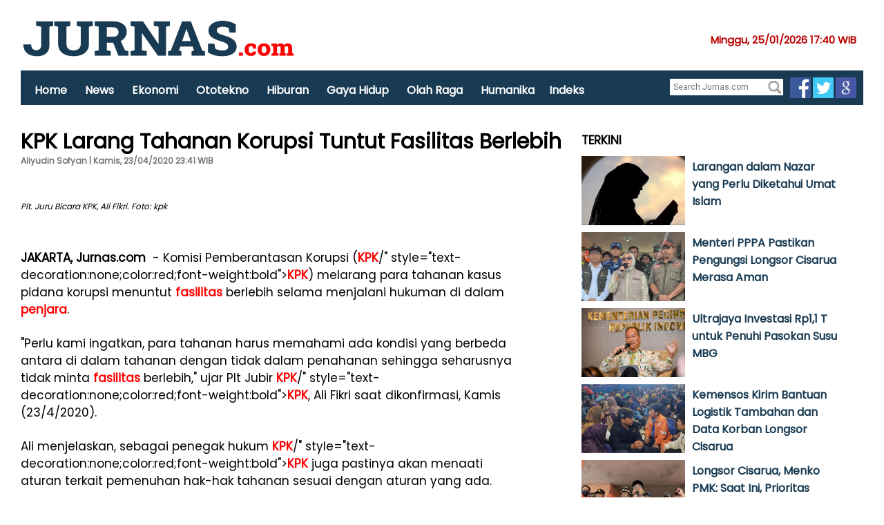

--- FILE ---
content_type: text/html; charset=UTF-8
request_url: http://www.jurnas.com/artikel/71100/KPK-Larang-Tahanan-Korupsi-Tuntut-Fasilitas-Berlebih/
body_size: 57081
content:

<!DOCTYPE html>
<html xmlns="http://www.w3.org/1999/xhtml" xmlns:og="http://opengraphprotocol.org/schema/" xml:lang="en" lang="en">
   <head>      
	<title> KPK Larang Tahanan Korupsi Tuntut Fasilitas Berlebih</title>
   <meta name="Title" content="KPK Larang Tahanan Korupsi Tuntut Fasilitas Berlebih">
   <meta name="description" content="">
   <meta name="keywords" content="Tahanan korupsi,KPK,fasilitas,penjara,KPK">
   
   
   <link rel="canonical" href="https://www.jurnas.com/artikel/71100/kpk-larang-tahanan-korupsi-tuntut-fasilitas-berlebih/">
   
   <meta property="fb:app_id" content="147954687128388">
   <meta property="og:site_name" content="jurnas.com">
   
   <meta property="og:type" content="article">
   <meta property="og:url" content="https://www.jurnas.com/artikel/71100/kpk-larang-tahanan-korupsi-tuntut-fasilitas-berlebih/">
   <meta property="og:image" content="https://www.jurnas.com/images/posts/1/2020/2020-04-23/454ccd1d9300c361af69c59c36aac1c3_1.jpg">
   <meta property="og:description" content="">
   <meta property="og:title" content="KPK Larang Tahanan Korupsi Tuntut Fasilitas Berlebih">
   
      
   	<!-- Twitter Card -->
	<meta name="twitter:card" content="summary_large_image" />
	<meta name="twitter:site" content="@jurnascom">
	<meta name="twitter:title" content="KPK Larang Tahanan Korupsi Tuntut Fasilitas Berlebih" />
	<meta name="twitter:description" content="" />
	<meta name="twitter:creator" content="@jurnascom">
	<meta name="twitter:image:src" content="https://www.jurnas.com/images/posts/1/2020/2020-04-23/454ccd1d9300c361af69c59c36aac1c3_1.jpg" />
	<meta name="twitter:domain" content="jurnas.com" />
	<meta name="twitter:url" content="http://www.jurnas.com/artikel/71100/KPK-Larang-Tahanan-Korupsi-Tuntut-Fasilitas-Berlebih/" />
	
	<link rel="image_src" href="https://www.jurnas.com/images/posts/1/2020/2020-04-23/454ccd1d9300c361af69c59c36aac1c3_1.jpg" />
	<meta http-equiv="refresh" content="360" />
	
	<link rel="stylesheet" type="text/css" href="https://www.jurnas.com/assets/css/ag.home.css?v=462089392" />
	
      <link href="https://www.jurnas.com/assets/css/ag.base.css?x=462089392" rel="stylesheet" type="text/css" media="all">
      <script type="text/javascript" src="https://www.jurnas.com/assets/js/ag.jquery.js?x=462089392"></script>
      <!--script type="text/javascript" src="https://www.jurnas.com/assets/js/core.js?x=462089392"></script>
      <script type="text/javascript" src="https://www.jurnas.com/assets/js/ag.hp.new.js?x=462089392"></script-->
	  
     
      <link href="https://www.jurnas.com/assets/css/ag.leisure.css?x=462089392" rel="stylesheet" type="text/css" media="all">
      <!--script src="https://www.jurnas.com/assets/js/ag.leisure.js?x=462089392"></script-->
        <link href="https://www.jurnas.com/assets/css/cnn.style.css?x=462089392" rel="stylesheet" type="text/css" />   
        <link href="https://www.jurnas.com/assets/css/article.rs.css?x=462089392" rel="stylesheet" type="text/css" />   
		<link rel="preconnect" href="https://fonts.googleapis.com">
<link rel="preconnect" href="https://fonts.gstatic.com" crossorigin>
<link href="https://fonts.googleapis.com/css2?family=Poppins&display=swap" rel="stylesheet">
		
		<link href="https://fonts.googleapis.com/css?family=Source+Sans+Pro:200,300,400,600,700,900|Roboto:400,700,900" rel="stylesheet" type="text/css">

	<link rel="amphtml" href="https://www.jurnas.com/amp/artikel/71100/kpk-larang-tahanan-korupsi-tuntut-fasilitas-berlebih/" />
	<!--
	<script async src="https://securepubads.g.doubleclick.net/tag/js/gpt.js"></script>
	<script>
	  window.googletag = window.googletag || {cmd: []};
	  googletag.cmd.push(function() {
		googletag.defineSlot('/21622890900/ID_jurnas.com_pc_article_top2_728x90', [728, 90], 'div-gpt-ad-1569814948096-0').setCollapseEmptyDiv(true).addService(googletag.pubads());
	googletag.defineSlot('/21622890900/ID_jurnas.com_pc_article_mid1_336x280//300x250', [[336, 280], [300, 250]], 'div-gpt-ad-1569815055327-0').setCollapseEmptyDiv(true).addService(googletag.pubads());
	googletag.defineSlot('/21622890900/ID_jurnas.com_pc_article_mid2_336x280//300x250', [[300, 250], [336, 280]], 'div-gpt-ad-1569815149493-0').setCollapseEmptyDiv(true).addService(googletag.pubads());
	googletag.defineSlot('/21622890900/ID_jurnas.com_pc_article_right1_300x250//336x280//300x600', [[300, 600], [336, 280], [300, 250]], 'div-gpt-ad-1569815229524-0').setCollapseEmptyDiv(true).addService(googletag.pubads());
		googletag.pubads().enableSingleRequest();
		googletag.enableServices();
	  });
	</script>
	-->

   <!-- Google tag (gtag.js) -->
<script async src="https://www.googletagmanager.com/gtag/js?id=G-M6DXYE4YNE"></script>
<script>
  window.dataLayer = window.dataLayer || [];
  function gtag(){dataLayer.push(arguments);}
  gtag('js', new Date());

  gtag('config', 'G-M6DXYE4YNE');
</script>

<!-- anymind -->
<script type="application/javascript" src="//anymind360.com/js/2249/ats.js"></script> 
   
   <script type='text/javascript' src='https://platform-api.sharethis.com/js/sharethis.js#property=68ff8a2a6277075f42a2990a&product=sop' async='async'></script>
   </head>
   <body>
   <script id="twitter-wjs" type="text/javascript" async defer src="//platform.twitter.com/widgets.js"></script>
   <div style="visibility:hidden;height:1px"> 
		<iframe src="https://xms.jurnas.com/counter.php?id=71100"></iframe>
	</div>
   <script>
  (function(i,s,o,g,r,a,m){i['GoogleAnalyticsObject']=r;i[r]=i[r]||function(){
  (i[r].q=i[r].q||[]).push(arguments)},i[r].l=1*new Date();a=s.createElement(o),
  m=s.getElementsByTagName(o)[0];a.async=1;a.src=g;m.parentNode.insertBefore(a,m)
  })(window,document,'script','https://www.google-analytics.com/analytics.js','ga');

  ga('create', 'UA-31720797-1', 'auto');
  ga('send', 'pageview');

</script>      <div id="wrapper">         
		  
         
<script>
$(window).scroll(function(){
    if ($(window).scrollTop() >= 100)
    {
        $("#floatbar").css({position:'fixed',left:'20',top:'0'});
    }
    else
    {
        $("#floatbar").css({position:'absolute',left:'20',top:'95px'});
    }
});
</script>
<div style="background: #fff;height:155px;margin-bottom:20px;border-bottom: 4px solid #fff;">
	<div style=" width: 1220px;margin: 0 auto;margin:">
		<div style="padding-top:15px">
			<a href="https://www.jurnas.com" ><img src='https://www.jurnas.com/images/img/conf-Jurnas_11.jpg' width="400px"/></a>
			<div style="float:right;color:#b00;padding:30px 10px 10px 10px;font-weight:bold;font-size:15px">
			Minggu, 25/01/2026   17:40 WIB 
			</div>
		</div>
		<div>
		<!-- /21622890900/ID_jurnas.com_res_home_top1_728x90//320x100 -->
		<div id='div-gpt-ad-1568950971497-0'>
		  <script>
			googletag.cmd.push(function() { googletag.display('div-gpt-ad-1568950971497-0'); });
		  </script>
		</div>
		<!--CLOSED HEAD TAG-->

		</div>
		<div id="floatbar" style="background:#183a52;height:50px;z-index:99999;width:1220px;">		
			<nav id="menu" style="float:left;margin-left:10px">
				<ul>
									<li><a href="https://www.jurnas.com/" style="font-size:16px">Home</a></li>
										<li><a href="https://www.jurnas.com/01/news/" style="font-size:16px">News</a></li>
										<li><a href="https://www.jurnas.com/01/ekonomi/" style="font-size:16px">Ekonomi</a></li>
										<li><a href="https://www.jurnas.com/01/otomotif/" style="font-size:16px">Ototekno</a></li>
										<li><a href="https://www.jurnas.com/01/hiburan/" style="font-size:16px">Hiburan</a></li>
										<li><a href="https://www.jurnas.com/01/gaya_hidup/" style="font-size:16px">Gaya Hidup</a></li>
										<li><a href="https://www.jurnas.com/01/olahraga/" style="font-size:16px">Olah Raga</a></li>
										<li><a href="https://www.jurnas.com/01/humanika/" style="font-size:16px">Humanika</a></li>
										<li><a href="https://www.jurnas.com/indeks/" style="font-size:16px">Indeks</a></li>
									</ul>
			</nav>
			<div style="float:right;margin:10px 10px 0 0">
			
			<div style="float:left">
			<form action="https://www.jurnas.com/search.php" method="get" style="background-color: #fff;padding:2px;margin-right:10px;margin-top:2px">
				<fieldset>					
					<input type="text" placeholder="Search Jurnas.com" name="SearchText" style="border: 0px">					
					<input type="image" src="https://www.jurnas.com/images/ico_search.png" width="20px">
				</fieldset>
			</form>
			</div>
			<a href="https://www.facebook.com/jurnasnews"><img src="https://www.jurnas.com/images/icon-fb.png" width="30px" target="_blank"></a>
			<a href="https://twitter.com/jurnascom"><img src="https://www.jurnas.com/images/icon-tw.png" width="30px" target="_blank"></a>
			<a href="https://news.google.com/publications/CAAiEJ4y4cUXMKQe8eELZVC-X3gqFAgKIhCeMuHFFzCkHvHhC2VQvl94?hl=en-ID&gl=ID&ceid=ID:en"><img src="https://www.jurnas.com/images/icon-gnews.jpg" width="30px" target="_blank"></a>
			</div>
		</div>
	</div>
</div>
         <div id="section-branding">
            
         </div>
                  
         <div id="section-content">
            <div class="g-28">
			
               <div class="g-28 g-last">
                  <div class="component">
                     <div>
						
				

                     
						<article>
                                    <div style="width: 800px;float: left;">
                                       <h2><span class="cat-name" style="color:#b00;"></span></h2>
                                       <h1 style="font-size:30px">KPK Larang Tahanan Korupsi Tuntut Fasilitas Berlebih</h1>
                                       <div class="article-info">
									   
                                          <div style="font-weight:bold;color:#183a52">	
											
											
											
											
												
                                             <div style="color:#717577">Aliyudin Sofyan | Kamis, 23/04/2020   23:41 WIB </div>
                                          </div>
                                          <br>
                                          <br>
										  <!-- ShareThis BEGIN --><div class="sharethis-inline-share-buttons"></div><!-- ShareThis END -->
										  
                                       </div>
									   <br>
										  <br><br>
										  <br>
									   
									   
										<div itemprop="articleBody">
                                          <div class="m">
																					  
                                             <img src="https://www.jurnas.com/images/posts/1/2020/2020-04-23/454ccd1d9300c361af69c59c36aac1c3_1.jpg" width="600px" alt="">
                                             <div class="">
                                                <p style="font-size:12px;padding:5px 0px"><i>Plt. Juru Bicara KPK, Ali Fikri. Foto: kpk</i><span itemprop="name" class="source"></span></p>
                                             </div>
											 
                                          </div>
											<p><p><strong>JAKARTA, Jurnas.com</strong> &nbsp;- Komisi Pemberantasan Korupsi (<a href="https://www.jurnas.com/tags/<a href="https://www.jurnas.com/tags/KPK/" style="text-decoration:none;color:red;font-weight:bold">KPK</a>/" style="text-decoration:none;color:red;font-weight:bold"><a href="https://www.jurnas.com/tags/KPK/" style="text-decoration:none;color:red;font-weight:bold">KPK</a></a>) melarang para tahanan kasus pidana korupsi menuntut <a href="https://www.jurnas.com/tags/fasilitas/" style="text-decoration:none;color:red;font-weight:bold">fasilitas</a> berlebih selama menjalani hukuman di dalam <a href="https://www.jurnas.com/tags/penjara/" style="text-decoration:none;color:red;font-weight:bold">penjara</a>.</p>
<p>"Perlu kami ingatkan, para tahanan harus memahami ada kondisi yang berbeda antara di dalam tahanan dengan tidak dalam penahanan sehingga seharusnya tidak minta <a href="https://www.jurnas.com/tags/fasilitas/" style="text-decoration:none;color:red;font-weight:bold">fasilitas</a> berlebih," ujar Plt Jubir <a href="https://www.jurnas.com/tags/<a href="https://www.jurnas.com/tags/KPK/" style="text-decoration:none;color:red;font-weight:bold">KPK</a>/" style="text-decoration:none;color:red;font-weight:bold"><a href="https://www.jurnas.com/tags/KPK/" style="text-decoration:none;color:red;font-weight:bold">KPK</a></a>, Ali Fikri saat dikonfirmasi, Kamis (23/4/2020).</p>
<p>Ali menjelaskan, sebagai penegak hukum <a href="https://www.jurnas.com/tags/<a href="https://www.jurnas.com/tags/KPK/" style="text-decoration:none;color:red;font-weight:bold">KPK</a>/" style="text-decoration:none;color:red;font-weight:bold"><a href="https://www.jurnas.com/tags/KPK/" style="text-decoration:none;color:red;font-weight:bold">KPK</a></a> juga pastinya akan menaati aturan terkait pemenuhan hak-hak tahanan sesuai dengan aturan yang ada.</p><div style="font-size:13px;font-weight:bold;padding:10px;border-left:5px solid #183a52">Baca juga :<br> 
													<a style="font-size:17px;color:#183a52;text-decoration:none" href="https://www.jurnas.com/artikel/1647743/kpk-periksa-wn-india-terkait-kasus-eks-bupati-kukar-rita-widyasari/">KPK Periksa WN India Terkait Kasus Eks Bupati Kukar Rita Widyasari</a>
													</div>
<p>"<a href="https://www.jurnas.com/tags/<a href="https://www.jurnas.com/tags/KPK/" style="text-decoration:none;color:red;font-weight:bold">KPK</a>/" style="text-decoration:none;color:red;font-weight:bold"><a href="https://www.jurnas.com/tags/KPK/" style="text-decoration:none;color:red;font-weight:bold">KPK</a></a> pun wajib mematuhi aturan yang berlaku dalam pengelolaan rumah tahanan," tuturnya.</p>    
												
												   
												<!-- Body code untuk Mid1 Rectangle Position Desktop dalam Article-->
												<div id='div-gpt-ad-1569815055327-0'>
												  <script>
													googletag.cmd.push(function() { googletag.display('div-gpt-ad-1569815055327-0'); });
												  </script>
												</div>
												<!--End body code untuk Mid1 Rectangle Position Desktop dalam Article-->

                                                
<p>Pernyataan ini menanggapi surat yang disampaikan sejumlah tahanan korupsi kepada Ketua dan Komisioner <a href="https://www.jurnas.com/tags/<a href="https://www.jurnas.com/tags/KPK/" style="text-decoration:none;color:red;font-weight:bold">KPK</a>/" style="text-decoration:none;color:red;font-weight:bold"><a href="https://www.jurnas.com/tags/KPK/" style="text-decoration:none;color:red;font-weight:bold">KPK</a></a>, dimana dalam surat para tahanan mengeluhkan ketiadaan <a href="https://www.jurnas.com/tags/fasilitas/" style="text-decoration:none;color:red;font-weight:bold">fasilitas</a> pemanas makanan di dalam sel sehingga makanan sering basi dan dikhawatirkan mempengaruhi daya tahan tahanan di saat pedemi Covid-19.</p><div style="font-weight:bold;padding:10px;border-left:5px solid #183a52">Baca juga :<br> 
													<a style="font-size:17px;color:#183a52;text-decoration:none" href="https://www.jurnas.com/artikel/1647742/kpk-respons-narasi-himpuh-pembagian-kuota-haji-tambahan-timbulkan-kerugian-negara/">KPK Respons Narasi HIMPUH: Pembagian Kuota Haji Tambahan Timbulkan Kerugian Negara</a>
													</div>
<p>Adapun tahanan yang ikut bertandatangan dalam surat tersebut antara lain mantan Ketua Umum PPP, Romahurmuziy, mantan anggota DPR dari Fraksi Golkar Markus Nari dan Komisaris Utama PT Hanson International Benny Tjokrosaputro itu.</p>
<p>Ali memastikan <a href="https://www.jurnas.com/tags/<a href="https://www.jurnas.com/tags/KPK/" style="text-decoration:none;color:red;font-weight:bold">KPK</a>/" style="text-decoration:none;color:red;font-weight:bold"><a href="https://www.jurnas.com/tags/KPK/" style="text-decoration:none;color:red;font-weight:bold">KPK</a></a> telah memberikan para tahanan makanan dan perlakuan yang patut sesuai dengan aturan yang berlaku, seperti Permenkumham nomor 6 tahun 2013 tentang Tata tertib Lembaga Pemasyarakatan dan Rumah Tahanan Negara.</p><div style="font-size:13px;font-weight:bold;padding:10px;border-left:5px solid #183a52">Baca juga :<br> 
													<a style="font-size:17px;color:#183a52;text-decoration:none" href="https://www.jurnas.com/artikel/1647724/kpk-cecar-eks-direktur-kemenag-soal-penyelenggaraan-haji-reguler/">KPK Cecar Eks Direktur Kemenag Soal Penyelenggaraan Haji Reguler</a>
													</div>    
													
												<!-- MGID Composite Start -->
												<!--div id="M700812ScriptRootC1421314">
												</div>
												<script src="https://jsc.mgid.com/j/u/jurnas.com.1421314.js" async>
												</script-->
												<!-- Composite End -->	
												
													
													
												<!-- Body code untuk Mid2 Rectangle Position Desktop dalam Article-->
												
												<div id='div-gpt-ad-1569815149493-0'>
												  <script>
													googletag.cmd.push(function() { googletag.display('div-gpt-ad-1569815149493-0'); });
												  </script>
												</div>
												
												
												<!--End body code untuk Mid2 Rectangle Position Desktop dalam Article-->
																									
												
<p>Termasuk salah satunya memberi makanan kepada para tahanan sebanyak tiga kali per hari sesuai dengan menu yang diganti berdasarkan jadwal.</p>
<p>"Makanan tersebut telah mempertimbangkan aspek anggaran, kebersihan dan kecukupan gizi," ungkapnya.</p>
<p>Terkait pencegahan penularan COVID-19, <a href="https://www.jurnas.com/tags/<a href="https://www.jurnas.com/tags/KPK/" style="text-decoration:none;color:red;font-weight:bold">KPK</a>/" style="text-decoration:none;color:red;font-weight:bold"><a href="https://www.jurnas.com/tags/KPK/" style="text-decoration:none;color:red;font-weight:bold">KPK</a></a> sendiri telah mengizinkan para tahanan untuk menambahkan waktu 30 menit untuk berolahraga di pagi hari pada hari-hari tertentu, yakni Senin, Selasa, Kamis dan Jumat.</p>
<p>Sementara untuk permintaan menyediakan kompor listrik atau kulkas Ali menegaskan bahwa pihaknya tak bisa mengabulkan hal tersebut.</p>
<p>Berdasarkan Pasal 4 Ayat (9) dan Ayat (13) Permenkumham No.6 tahun 2013 yang melarang sel tahanan dilengkapi dengan alat pendingin, kipas angin, televisi dan atau alat elektronik lainnya serta melarang tahanan membawa dan atau menyimpan barang-barang yang dapat menimbulkan ledakan atau kebakaran.</p>
<p>"Perlu kami sampaikan bahwa <a href="https://www.jurnas.com/tags/<a href="https://www.jurnas.com/tags/KPK/" style="text-decoration:none;color:red;font-weight:bold">KPK</a>/" style="text-decoration:none;color:red;font-weight:bold"><a href="https://www.jurnas.com/tags/KPK/" style="text-decoration:none;color:red;font-weight:bold">KPK</a></a> tidak akan memberikan <a href="https://www.jurnas.com/tags/fasilitas/" style="text-decoration:none;color:red;font-weight:bold">fasilitas</a> berlebihan dalam proses penahanan," tukas Ali.</p>	
											 
											 
											 											 
											 
											 
											 <div style='padding:10px;background:#f3eeee;font-size:14px'>
											 Ikuti Update jurnas.com di<br><br>

Google News: <a href='http://bit.ly/4omUVRy'>http://bit.ly/4omUVRy</a><br>
Terbaru: <a href='https://jurnas.com/redir.php?p=latest'>https://jurnas.com/redir.php?p=latest</a><br>
Langganan : <a href='https://www.facebook.com/jurnasnews/subscribe/'>https://www.facebook.com/jurnasnews/subscribe/</a><br>
Youtube: <a href='https://www.youtube.com/@jurnastv1825?sub_confirmation=1'>https://www.youtube.com/@jurnastv1825?sub_confirmation=1</a><br>											 </div>
											 
											 
											 
											 
											 <b>KEYWORD : <br><br>  <a href='https://www.jurnas.com/tags/tahanan_korupsi/' style='background:#f1eeee;font-size:14px;border-radius:5px;;text-decoration:none;padding:5px;color:#000'>Tahanan korupsi</a>  <a href='https://www.jurnas.com/tags/kpk/' style='background:#f1eeee;font-size:14px;border-radius:5px;;text-decoration:none;padding:5px;color:#000'>KPK</a>  <a href='https://www.jurnas.com/tags/fasilitas/' style='background:#f1eeee;font-size:14px;border-radius:5px;;text-decoration:none;padding:5px;color:#000'>fasilitas</a>  <a href='https://www.jurnas.com/tags/penjara/' style='background:#f1eeee;font-size:14px;border-radius:5px;;text-decoration:none;padding:5px;color:#000'>penjara</a>  <a href='https://www.jurnas.com/tags/kpk/' style='background:#f1eeee;font-size:14px;border-radius:5px;;text-decoration:none;padding:5px;color:#000'>KPK</a></b>											 
											 
											</p>
													
											
										<!-- MGID Composite Start -->
										
										<!--div id="M700812ScriptRootC1421312">
										</div>
										<script src="https://jsc.mgid.com/j/u/jurnas.com.1421312.js" async>
										</script-->
										<!-- Composite End -->											
													
                                       </div>
									 
										
                                      <br><br>


<!--div id="73f490f3f868edbcd80b5d3f7cedc403"></div><script async src="https://click.advertnative.com/loading/?handle=2472" ></script-->
<br>

<div style="clear:both;margin-bottom:20px;"><h3>JURNAS VIDEO : </h3></div>
									   													<div style='width:600px;height:300px;clear:both;margin-bottom:120px'>

														<iframe itemprop='contentURL' class='youtube-player' type='text/html' width='670' height='400' src='https://youtube.com/embed/EuWLameLdD8?rel=0&autoplay=1&mute=1' allow='autoplay' frameborder='0' allowfullscreen></iframe>	
													</div>
													
																								<div style="width:150px;float:left;margin-right:20px">
												<div style="height:100px;overflow:hidden;margin-bottom:10px">
                                                   <img src="https://i3.ytimg.com/vi/W5XJJ1Brtn0/hqdefault.jpg" style="width:150px" alt="">
                                                </div>
                                                <h3>
                                                   <a href="https://www.jurnas.com/artikel/1652759/mobil-truk-dimodifikasi-jadi-bus-sekolah/">Mobil Truk Dimodifikasi Jadi Bus Sekolah</a>
                                                   <br><br>
                                                </h3>
											</div>
																					<div style="width:150px;float:left;margin-right:20px">
												<div style="height:100px;overflow:hidden;margin-bottom:10px">
                                                   <img src="https://i3.ytimg.com/vi/Q_-GfO-hHv0/hqdefault.jpg" style="width:150px" alt="">
                                                </div>
                                                <h3>
                                                   <a href="https://www.jurnas.com/artikel/1652758/banjir-rendam-sejumlah-kawasan-di-bekasi-ada-yang-sampai-2-meter/">Banjir Rendam Sejumlah Kawasan di Bekasi, Ada yang Sampai 2 Meter</a>
                                                   <br><br>
                                                </h3>
											</div>
																					<div style="width:150px;float:left;margin-right:20px">
												<div style="height:100px;overflow:hidden;margin-bottom:10px">
                                                   <img src="https://i3.ytimg.com/vi/u8lezVWsB7c/hqdefault.jpg" style="width:150px" alt="">
                                                </div>
                                                <h3>
                                                   <a href="https://www.jurnas.com/artikel/1652729/putra-korban-pesawat-atr-42-500-baca-al-quran-depan-jenazah-ayahnya/">Putra Korban Pesawat ATR 42-500 Baca Al-Quran Depan Jenazah Ayahnya</a>
                                                   <br><br>
                                                </h3>
											</div>
																					<div style="width:150px;float:left;margin-right:20px">
												<div style="height:100px;overflow:hidden;margin-bottom:10px">
                                                   <img src="https://i3.ytimg.com/vi/B4IpTodhA5k/hqdefault.jpg" style="width:150px" alt="">
                                                </div>
                                                <h3>
                                                   <a href="https://www.jurnas.com/artikel/1652665/ri-gabung-dewan-perdamaian-gaza-bentukan-as/">RI Gabung Dewan Perdamaian Gaza Bentukan AS</a>
                                                   <br><br>
                                                </h3>
											</div>
										       
										
										
										

									   <div style="clear:both;margin-bottom:20px;"><h3>PILIHAN REDAKSI : </h3></div>
									   											<div style="width:150px;float:left;margin-right:20px">
												<div style="height:100px;overflow:hidden;margin-bottom:10px">
                                                   <img src="https://www.jurnas.com/images/posts/1/2026/2026-01-23/2de6d43015d72a2008a505710e336d39_1.jpeg" style="width:150px" alt="Kadang Aquarius terlihat masa bodoh, tapi dia juga pribadi yang ceria. Sebenarnya, seberapa peduli sih zodiak ini dengan temannya?">
                                                </div>
                                                <h3>
                                                   <a href="https://www.jurnas.com/artikel/1652711/seberapa-peduli-zodiak-aquarius-pada-temannya/">Seberapa Peduli Zodiak Aquarius pada Temannya?</a>
                                                   <br><br>
                                                </h3>
											</div>
																					<div style="width:150px;float:left;margin-right:20px">
												<div style="height:100px;overflow:hidden;margin-bottom:10px">
                                                   <img src="https://www.jurnas.com/images/posts/1/2026/2026-01-23/25f96c36be2fef766f563696f8ca9c2a_1.jpeg" style="width:150px" alt="Banyak senior merasa berhak dan seenaknya memerintah junior yang baru diterima bekerja. Menghadapi senior ‘ngebosi’ melebihi bos ini harus dengan cara tepat">
                                                </div>
                                                <h3>
                                                   <a href="https://www.jurnas.com/artikel/1652698/cara-menghadapi-senior-ngebosi-melebihi-bos/">Cara Menghadapi Senior &quot;Ngebosi&quot; Melebihi Bos</a>
                                                   <br><br>
                                                </h3>
											</div>
																					<div style="width:150px;float:left;margin-right:20px">
												<div style="height:100px;overflow:hidden;margin-bottom:10px">
                                                   <img src="https://www.jurnas.com/images/posts/1/2025/2025-02-09/5a1fa8f0c99e076b833ab2ba5feef14f_1.jpg" style="width:150px" alt="Malam Nisfu Syaban merupakan salah satu momen penting dalam tradisi Islam">
                                                </div>
                                                <h3>
                                                   <a href="https://www.jurnas.com/artikel/1652611/kapan-malam-nisfu-syaban-2026-/">Kapan Malam Nisfu Syaban 2026? </a>
                                                   <br><br>
                                                </h3>
											</div>
																					<div style="width:150px;float:left;margin-right:20px">
												<div style="height:100px;overflow:hidden;margin-bottom:10px">
                                                   <img src="https://www.jurnas.com/images/posts/1/2025/2025-10-14/0378503b2e08a454d37a7b062988ded7_1.jpg" style="width:150px" alt="Trump melontarkan ancaman akan mengenakan tarif impor sangat tinggi terhadap produk Prancis jika Presiden Emmanuel Macron tolak gabung Dewan Perdamaian Gaza">
                                                </div>
                                                <h3>
                                                   <a href="https://www.jurnas.com/artikel/1652518/trump-ancam-tarif-tinggi-jika-macron-tolak-masuk-dewan-gaza/">Trump Ancam Tarif Tinggi jika Macron Tolak Masuk Dewan Gaza</a>
                                                   <br><br>
                                                </h3>
											</div>
										       
										
                                    </div>
				<br>
				
				<div>
				

				</div>
                                 </article>				  
						
                        <div>
                           
                        </div>
						
						
				
						
                        
						
						
                     </div>
                  </div>
               </div>
             
            </div>
			<div class="g-13 g-last">
			
<div class="component">
<div><center>
</center>




</div>
   <div>
      <div>
         <div class="c c-mod c-mod-6 c-hrz c-hrz-6-2 t--1ms">
            <h2 class="title">TERKINI</h2>
			            <div style="width:380px;height:100px;margin-bottom:10px">
				<div style="float:left">
                <a href="https://www.jurnas.com/artikel/1652803/larangan-dalam-nazar-yang-perlu-diketahui-umat-islam/">
				<img src="https://www.jurnas.com/images/posts/1/2025/2025-07-08/5646cfbdfe8ac097e89d5971273570af_1.jpg" width="150" alt="Larangan dalam Nazar yang Perlu Diketahui Umat Islam" style="padding-right:10px;padding-bottom:10px"></a>
                </div>
                <h3>                           
					<a href="https://www.jurnas.com/artikel/1652803/larangan-dalam-nazar-yang-perlu-diketahui-umat-islam/">Larangan dalam Nazar yang Perlu Diketahui Umat Islam</a>				
                </h3>                  
				<div style="font-size:13px">
									</div>
            </div>
			<div style="clear:both"></div>
			            <div style="width:380px;height:100px;margin-bottom:10px">
				<div style="float:left">
                <a href="https://www.jurnas.com/artikel/1652810/menteri-pppa-pastikan-pengungsi-longsor-cisarua-merasa-aman/">
				<img src="https://www.jurnas.com/images/posts/1/2026/2026-01-25/3f70a76e678d22a72a37d54a0118ea65_1.jpg" width="150" alt="Menteri PPPA Pastikan Pengungsi Longsor Cisarua Merasa Aman" style="padding-right:10px;padding-bottom:10px"></a>
                </div>
                <h3>                           
					<a href="https://www.jurnas.com/artikel/1652810/menteri-pppa-pastikan-pengungsi-longsor-cisarua-merasa-aman/">Menteri PPPA Pastikan Pengungsi Longsor Cisarua Merasa Aman</a>				
                </h3>                  
				<div style="font-size:13px">
									</div>
            </div>
			<div style="clear:both"></div>
			            <div style="width:380px;height:100px;margin-bottom:10px">
				<div style="float:left">
                <a href="https://www.jurnas.com/artikel/1652801/ultrajaya-investasi-rp11-t-untuk-penuhi-pasokan-susu-mbg/">
				<img src="https://www.jurnas.com/images/posts/1/2025/2025-02-05/89252d62a7b03572333ca7b0e7774e7a_1.jpeg" width="150" alt="Ultrajaya Investasi Rp1,1 T untuk Penuhi Pasokan Susu MBG" style="padding-right:10px;padding-bottom:10px"></a>
                </div>
                <h3>                           
					<a href="https://www.jurnas.com/artikel/1652801/ultrajaya-investasi-rp11-t-untuk-penuhi-pasokan-susu-mbg/">Ultrajaya Investasi Rp1,1 T untuk Penuhi Pasokan Susu MBG</a>				
                </h3>                  
				<div style="font-size:13px">
									</div>
            </div>
			<div style="clear:both"></div>
			            <div style="width:380px;height:100px;margin-bottom:10px">
				<div style="float:left">
                <a href="https://www.jurnas.com/artikel/1652809/kemensos-kirim-bantuan-logistik-tambahan-dan-data-korban-longsor-cisarua/">
				<img src="https://www.jurnas.com/images/posts/1/2026/2026-01-25/1bff952fbb83c1458e01b42323955591_1.jpg" width="150" alt="Kemensos Kirim Bantuan Logistik Tambahan dan Data Korban Longsor Cisarua" style="padding-right:10px;padding-bottom:10px"></a>
                </div>
                <h3>                           
					<a href="https://www.jurnas.com/artikel/1652809/kemensos-kirim-bantuan-logistik-tambahan-dan-data-korban-longsor-cisarua/">Kemensos Kirim Bantuan Logistik Tambahan dan Data Korban Longsor Cisarua</a>				
                </h3>                  
				<div style="font-size:13px">
									</div>
            </div>
			<div style="clear:both"></div>
			            <div style="width:380px;height:100px;margin-bottom:10px">
				<div style="float:left">
                <a href="https://www.jurnas.com/artikel/1652808/longsor-cisarua-menko-pmk-saat-ini-prioritas-utama-penyelamatan-jiwa/">
				<img src="https://www.jurnas.com/images/posts/1/2026/2026-01-25/088e39e2c9b42ff5df65fd758cf96311_1.jpg" width="150" alt="Longsor Cisarua, Menko PMK: Saat Ini, Prioritas Utama Penyelamatan Jiwa" style="padding-right:10px;padding-bottom:10px"></a>
                </div>
                <h3>                           
					<a href="https://www.jurnas.com/artikel/1652808/longsor-cisarua-menko-pmk-saat-ini-prioritas-utama-penyelamatan-jiwa/">Longsor Cisarua, Menko PMK: Saat Ini, Prioritas Utama Penyelamatan Jiwa</a>				
                </h3>                  
				<div style="font-size:13px">
									</div>
            </div>
			<div style="clear:both"></div>
			            <div style="width:380px;height:100px;margin-bottom:10px">
				<div style="float:left">
                <a href="https://www.jurnas.com/artikel/1652798/lima-saham-jajaran-top-losers-pekan-ini/">
				<img src="https://www.jurnas.com/images/posts/1/2022/2022-11-30/d77211d6b9312b1f7d54b3d329db326f_1.jpg" width="150" alt="Lima Saham Jajaran Top Losers Pekan Ini" style="padding-right:10px;padding-bottom:10px"></a>
                </div>
                <h3>                           
					<a href="https://www.jurnas.com/artikel/1652798/lima-saham-jajaran-top-losers-pekan-ini/">Lima Saham Jajaran Top Losers Pekan Ini</a>				
                </h3>                  
				<div style="font-size:13px">
									</div>
            </div>
			<div style="clear:both"></div>
			            <div style="width:380px;height:100px;margin-bottom:10px">
				<div style="float:left">
                <a href="https://www.jurnas.com/artikel/1652797/meski-ihsg-anjlok-harga-lima-saham-ini-melonjak/">
				<img src="https://www.jurnas.com/images/posts/1/2021/2021-08-02/f993317536b47986b5e61feada54d363_1.jpg" width="150" alt="Meski IHSG Anjlok, Harga Lima Saham Ini Melonjak" style="padding-right:10px;padding-bottom:10px"></a>
                </div>
                <h3>                           
					<a href="https://www.jurnas.com/artikel/1652797/meski-ihsg-anjlok-harga-lima-saham-ini-melonjak/">Meski IHSG Anjlok, Harga Lima Saham Ini Melonjak</a>				
                </h3>                  
				<div style="font-size:13px">
									</div>
            </div>
			<div style="clear:both"></div>
			            <div style="width:380px;height:100px;margin-bottom:10px">
				<div style="float:left">
                <a href="https://www.jurnas.com/artikel/1652806/operasi-sar-longsor-cisarua-hari-kedua-250-personel-terlatih-dikerahkan/">
				<img src="https://www.jurnas.com/images/posts/1/2026/2026-01-24/085b7d28f8d18f3171ca907fb436a6dd_1.jpg" width="150" alt="Operasi SAR Longsor Cisarua Hari Kedua, 250 Personel Terlatih Dikerahkan" style="padding-right:10px;padding-bottom:10px"></a>
                </div>
                <h3>                           
					<a href="https://www.jurnas.com/artikel/1652806/operasi-sar-longsor-cisarua-hari-kedua-250-personel-terlatih-dikerahkan/">Operasi SAR Longsor Cisarua Hari Kedua, 250 Personel Terlatih Dikerahkan</a>				
                </h3>                  
				<div style="font-size:13px">
									</div>
            </div>
			<div style="clear:both"></div>
			            <div style="width:380px;height:100px;margin-bottom:10px">
				<div style="float:left">
                <a href="https://www.jurnas.com/artikel/1652796/pekan-ini-ihsg-dan-kapitalisasi-pasar-anjlok-cukup-dalam/">
				<img src="https://www.jurnas.com/images/posts/1/2021/2021-08-02/19c03d370b6629253a2cd3a5aea235db_1.jpg" width="150" alt="Pekan Ini, IHSG dan Kapitalisasi Pasar Anjlok Cukup Dalam" style="padding-right:10px;padding-bottom:10px"></a>
                </div>
                <h3>                           
					<a href="https://www.jurnas.com/artikel/1652796/pekan-ini-ihsg-dan-kapitalisasi-pasar-anjlok-cukup-dalam/">Pekan Ini, IHSG dan Kapitalisasi Pasar Anjlok Cukup Dalam</a>				
                </h3>                  
				<div style="font-size:13px">
									</div>
            </div>
			<div style="clear:both"></div>
			            <div style="width:380px;height:100px;margin-bottom:10px">
				<div style="float:left">
                <a href="https://www.jurnas.com/artikel/1652802/usia-pakai-baterai-mobil-listrik-bisa-relatif-panjang-ini-penjelasannya/">
				<img src="https://www.jurnas.com/images/posts/1/2026/2026-01-25/a73c93e4f66b6a8bb68e195ae62018f8_1.jpg" width="150" alt="Usia Pakai Baterai Mobil Listrik Bisa Relatif Panjang, Ini Penjelasannya" style="padding-right:10px;padding-bottom:10px"></a>
                </div>
                <h3>                           
					<a href="https://www.jurnas.com/artikel/1652802/usia-pakai-baterai-mobil-listrik-bisa-relatif-panjang-ini-penjelasannya/">Usia Pakai Baterai Mobil Listrik Bisa Relatif Panjang, Ini Penjelasannya</a>				
                </h3>                  
				<div style="font-size:13px">
									</div>
            </div>
			<div style="clear:both"></div>
			            <div style="width:380px;height:100px;margin-bottom:10px">
				<div style="float:left">
                <a href="https://www.jurnas.com/artikel/1652792/7-makanan-yang-wajib-dikonsumsi-untuk-usia-50-tahun-ke-atas/">
				<img src="https://www.jurnas.com/images/posts/1/2023/2023-10-05/c600395bdb8c1b1c232eacfe65b7375a_1.jpg" width="150" alt="7 Makanan yang Wajib Dikonsumsi untuk Usia 50 Tahun ke Atas" style="padding-right:10px;padding-bottom:10px"></a>
                </div>
                <h3>                           
					<a href="https://www.jurnas.com/artikel/1652792/7-makanan-yang-wajib-dikonsumsi-untuk-usia-50-tahun-ke-atas/">7 Makanan yang Wajib Dikonsumsi untuk Usia 50 Tahun ke Atas</a>				
                </h3>                  
				<div style="font-size:13px">
									</div>
            </div>
			<div style="clear:both"></div>
			            <div style="width:380px;height:100px;margin-bottom:10px">
				<div style="float:left">
                <a href="https://www.jurnas.com/artikel/1652791/ini-penyebab-sembelit-suka-muncul-saat-bepergian-jauh/">
				<img src="https://www.jurnas.com/images/posts/1/2025/2025-07-04/eb521bb8e9fe6181c1560f67e48fc30a_1.jpg" width="150" alt="Ini Penyebab Sembelit Suka Muncul saat Bepergian Jauh" style="padding-right:10px;padding-bottom:10px"></a>
                </div>
                <h3>                           
					<a href="https://www.jurnas.com/artikel/1652791/ini-penyebab-sembelit-suka-muncul-saat-bepergian-jauh/">Ini Penyebab Sembelit Suka Muncul saat Bepergian Jauh</a>				
                </h3>                  
				<div style="font-size:13px">
									</div>
            </div>
			<div style="clear:both"></div>
			            <div style="width:380px;height:100px;margin-bottom:10px">
				<div style="float:left">
                <a href="https://www.jurnas.com/artikel/1652799/teladani-rasulullah-layanan-haji-2026-bakal-lebih-ramah-perempuan-lansia/">
				<img src="https://www.jurnas.com/images/posts/1/2026/2026-01-25/08ff4cf280f2fd59661ed2f6505351d8_1.jpeg" width="150" alt="Teladani Rasulullah, Layanan Haji 2026 Bakal Lebih Ramah Perempuan-Lansia" style="padding-right:10px;padding-bottom:10px"></a>
                </div>
                <h3>                           
					<a href="https://www.jurnas.com/artikel/1652799/teladani-rasulullah-layanan-haji-2026-bakal-lebih-ramah-perempuan-lansia/">Teladani Rasulullah, Layanan Haji 2026 Bakal Lebih Ramah Perempuan-Lansia</a>				
                </h3>                  
				<div style="font-size:13px">
									</div>
            </div>
			<div style="clear:both"></div>
			            <div style="width:380px;height:100px;margin-bottom:10px">
				<div style="float:left">
                <a href="https://www.jurnas.com/artikel/1652800/hari-ini-harga-emas-antam-tembus-rp288-juta-per-gram/">
				<img src="https://www.jurnas.com/images/posts/1/2024/2024-10-29/9b98e1bba545d95d9c5b6618feb25472_1.jpeg" width="150" alt="Hari ini, Harga Emas Antam Tembus Rp2,88 Juta per Gram" style="padding-right:10px;padding-bottom:10px"></a>
                </div>
                <h3>                           
					<a href="https://www.jurnas.com/artikel/1652800/hari-ini-harga-emas-antam-tembus-rp288-juta-per-gram/">Hari ini, Harga Emas Antam Tembus Rp2,88 Juta per Gram</a>				
                </h3>                  
				<div style="font-size:13px">
									</div>
            </div>
			<div style="clear:both"></div>
			            <div style="width:380px;height:100px;margin-bottom:10px">
				<div style="float:left">
                <a href="https://www.jurnas.com/artikel/1652790/mengenal-penyakit-lambung-dan-cara-mencegahnya/">
				<img src="https://www.jurnas.com/images/posts/1/2026/2026-01-24/2cdac3cacec40eb8690b4dd7d062c3b1_1.jpg" width="150" alt="Mengenal Penyakit Lambung dan Cara Mencegahnya" style="padding-right:10px;padding-bottom:10px"></a>
                </div>
                <h3>                           
					<a href="https://www.jurnas.com/artikel/1652790/mengenal-penyakit-lambung-dan-cara-mencegahnya/">Mengenal Penyakit Lambung dan Cara Mencegahnya</a>				
                </h3>                  
				<div style="font-size:13px">
									</div>
            </div>
			<div style="clear:both"></div>
			            <div style="width:380px;height:100px;margin-bottom:10px">
				<div style="float:left">
                <a href="https://www.jurnas.com/artikel/1652795/sejumlah-produk-ini-wajib-bersertifikat-halal-resmi-per-oktober-2026/">
				<img src="https://www.jurnas.com/images/posts/1/2022/2022-02-02/415fa3e1b53374dc321c45aceb987a0f_1.jpg" width="150" alt="Sejumlah Produk Ini Wajib Bersertifikat Halal Resmi Per Oktober 2026" style="padding-right:10px;padding-bottom:10px"></a>
                </div>
                <h3>                           
					<a href="https://www.jurnas.com/artikel/1652795/sejumlah-produk-ini-wajib-bersertifikat-halal-resmi-per-oktober-2026/">Sejumlah Produk Ini Wajib Bersertifikat Halal Resmi Per Oktober 2026</a>				
                </h3>                  
				<div style="font-size:13px">
									</div>
            </div>
			<div style="clear:both"></div>
						<center>
			<div style="width:93%;padding:10px;border: 1px solid #cddff0;color:#b00;background:#fff">
			<a href="https://www.jurnas.com/indeks.php">TERKINI LAINNYA</a>
			</div>
			</center>
         </div>
		 
		 
		 <div class="c c-mod c-mod-6 c-hrz c-hrz-6-2 t--1ms">
            <h2 class="title">TERPOPULER</h2>
			            <div style="width:380px;height:100px;margin-bottom:10px">
				<div style="float:left">
                <a href="https://www.jurnas.com/artikel/1652611/kapan-malam-nisfu-syaban-2026-/">
				<img src="https://www.jurnas.com/images/posts/1/2025/2025-02-09/5a1fa8f0c99e076b833ab2ba5feef14f_1.jpg" width="150" alt="Kapan Malam Nisfu Syaban 2026? " style="padding-right:10px;padding-bottom:10px"></a>
                </div>
                <h3>                           
					<a href="https://www.jurnas.com/artikel/1652611/kapan-malam-nisfu-syaban-2026-/">Kapan Malam Nisfu Syaban 2026? </a>				
                </h3>                  
				<div style="font-size:13px">
									</div>
            </div>
			<div style="clear:both"></div>
			            <div style="width:380px;height:100px;margin-bottom:10px">
				<div style="float:left">
                <a href="https://www.jurnas.com/artikel/1652711/seberapa-peduli-zodiak-aquarius-pada-temannya/">
				<img src="https://www.jurnas.com/images/posts/1/2026/2026-01-23/2de6d43015d72a2008a505710e336d39_1.jpeg" width="150" alt="Seberapa Peduli Zodiak Aquarius pada Temannya?" style="padding-right:10px;padding-bottom:10px"></a>
                </div>
                <h3>                           
					<a href="https://www.jurnas.com/artikel/1652711/seberapa-peduli-zodiak-aquarius-pada-temannya/">Seberapa Peduli Zodiak Aquarius pada Temannya?</a>				
                </h3>                  
				<div style="font-size:13px">
									</div>
            </div>
			<div style="clear:both"></div>
			            <div style="width:380px;height:100px;margin-bottom:10px">
				<div style="float:left">
                <a href="https://www.jurnas.com/artikel/1652617/lima-peristiwa-besar-yang-terjadi-pada-bulan-syaban/">
				<img src="https://www.jurnas.com/images/posts/1/2025/2025-02-28/1ccba6e572d68deb94d8a0b01bdc506c_1.jpg" width="150" alt="Lima Peristiwa Besar yang Terjadi pada Bulan Syaban" style="padding-right:10px;padding-bottom:10px"></a>
                </div>
                <h3>                           
					<a href="https://www.jurnas.com/artikel/1652617/lima-peristiwa-besar-yang-terjadi-pada-bulan-syaban/">Lima Peristiwa Besar yang Terjadi pada Bulan Syaban</a>				
                </h3>                  
				<div style="font-size:13px">
									</div>
            </div>
			<div style="clear:both"></div>
			            <div style="width:380px;height:100px;margin-bottom:10px">
				<div style="float:left">
                <a href="https://www.jurnas.com/artikel/1652655/kasus-bupati-sudewo-kpk-ungkap-uang-rp26-miliar-diserahkan-pakai-karung/">
				<img src="https://www.jurnas.com/images/posts/1/2026/2026-01-22/33f71898d520b1d7cf4de5e356e2ce53_1.jpg" width="150" alt="Kasus Bupati Sudewo, KPK Ungkap Uang Rp2,6 Miliar Diserahkan Pakai Karung" style="padding-right:10px;padding-bottom:10px"></a>
                </div>
                <h3>                           
					<a href="https://www.jurnas.com/artikel/1652655/kasus-bupati-sudewo-kpk-ungkap-uang-rp26-miliar-diserahkan-pakai-karung/">Kasus Bupati Sudewo, KPK Ungkap Uang Rp2,6 Miliar Diserahkan Pakai Karung</a>				
                </h3>                  
				<div style="font-size:13px">
									</div>
            </div>
			<div style="clear:both"></div>
			            <div style="width:380px;height:100px;margin-bottom:10px">
				<div style="float:left">
                <a href="https://www.jurnas.com/artikel/1652742/20-ucapan-selamat-hari-pendidikan-internasional-yang-penuh-makna/">
				<img src="https://www.jurnas.com/images/posts/1/2026/2026-01-24/9878dfb8a5a8faa9b1888b1828625a88_1.jpg" width="150" alt="20 Ucapan Selamat Hari Pendidikan Internasional yang Penuh Makna" style="padding-right:10px;padding-bottom:10px"></a>
                </div>
                <h3>                           
					<a href="https://www.jurnas.com/artikel/1652742/20-ucapan-selamat-hari-pendidikan-internasional-yang-penuh-makna/">20 Ucapan Selamat Hari Pendidikan Internasional yang Penuh Makna</a>				
                </h3>                  
				<div style="font-size:13px">
									</div>
            </div>
			<div style="clear:both"></div>
			            <div style="width:380px;height:100px;margin-bottom:10px">
				<div style="float:left">
                <a href="https://www.jurnas.com/artikel/1652659/ketua-dpr-sampaikan-terima-kasih-ke-korsel-untuk-penghargaan-pmi-sugianto/">
				<img src="https://www.jurnas.com/images/posts/1/2026/2026-01-22/de256d66d3e8d9b0f3ed81e65ab8b864_1.jpeg" width="150" alt="Ketua DPR Sampaikan Terima Kasih ke Korsel untuk Penghargaan PMI Sugianto" style="padding-right:10px;padding-bottom:10px"></a>
                </div>
                <h3>                           
					<a href="https://www.jurnas.com/artikel/1652659/ketua-dpr-sampaikan-terima-kasih-ke-korsel-untuk-penghargaan-pmi-sugianto/">Ketua DPR Sampaikan Terima Kasih ke Korsel untuk Penghargaan PMI Sugianto</a>				
                </h3>                  
				<div style="font-size:13px">
									</div>
            </div>
			<div style="clear:both"></div>
			            <div style="width:380px;height:100px;margin-bottom:10px">
				<div style="float:left">
                <a href="https://www.jurnas.com/artikel/1652668/benarkah-ada-nabi-yang-masih-hidup-sampai-sekarang/">
				<img src="https://www.jurnas.com/images/posts/1/2025/2025-12-25/cfecc148b63fa08fb1a1b707d69a743e_1.jpg" width="150" alt="Benarkah Ada Nabi yang Masih Hidup Sampai Sekarang?" style="padding-right:10px;padding-bottom:10px"></a>
                </div>
                <h3>                           
					<a href="https://www.jurnas.com/artikel/1652668/benarkah-ada-nabi-yang-masih-hidup-sampai-sekarang/">Benarkah Ada Nabi yang Masih Hidup Sampai Sekarang?</a>				
                </h3>                  
				<div style="font-size:13px">
									</div>
            </div>
			<div style="clear:both"></div>
			            <div style="width:380px;height:100px;margin-bottom:10px">
				<div style="float:left">
                <a href="https://www.jurnas.com/artikel/1652691/ihsg-diprediksi-melemah-jelang-akhir-pekan/">
				<img src="https://www.jurnas.com/images/posts/1/2022/2022-11-30/d77211d6b9312b1f7d54b3d329db326f_1.jpg" width="150" alt="IHSG Diprediksi Melemah Jelang Akhir Pekan" style="padding-right:10px;padding-bottom:10px"></a>
                </div>
                <h3>                           
					<a href="https://www.jurnas.com/artikel/1652691/ihsg-diprediksi-melemah-jelang-akhir-pekan/">IHSG Diprediksi Melemah Jelang Akhir Pekan</a>				
                </h3>                  
				<div style="font-size:13px">
									</div>
            </div>
			<div style="clear:both"></div>
			            <div style="width:380px;height:100px;margin-bottom:10px">
				<div style="float:left">
                <a href="https://www.jurnas.com/artikel/1652748/jangan-dilewatkan-ini-sunnah-sunnah-di-bulan-syaban/">
				<img src="https://www.jurnas.com/images/posts/1/2025/2025-02-02/c40c968c91a86d4aa305a5394d2872e7_1.jpg" width="150" alt="Jangan Dilewatkan, Ini Sunnah-sunnah di Bulan Syaban" style="padding-right:10px;padding-bottom:10px"></a>
                </div>
                <h3>                           
					<a href="https://www.jurnas.com/artikel/1652748/jangan-dilewatkan-ini-sunnah-sunnah-di-bulan-syaban/">Jangan Dilewatkan, Ini Sunnah-sunnah di Bulan Syaban</a>				
                </h3>                  
				<div style="font-size:13px">
									</div>
            </div>
			<div style="clear:both"></div>
						
         </div>
	
	<div>
       
   
		<!-- Body code untuk Right Side Position -->
					<div id='div-gpt-ad-1569815229524-0'>
					  <script>
						googletag.cmd.push(function() { googletag.display('div-gpt-ad-1569815229524-0'); });
					  </script>
					</div>
		<!-- End body code untuk right side position dalam article -->

    
    </div>	 
    
      </div>
   </div>
</div>



</div>
			
            <div class="g-13 g-last">
               <div class="component">                  	
					<div>
                        <div class="c c-bdr-1">
                           <div class="c-item c-item-first">
                              <!--div class="advert">
                                 <script async src="//pagead2.googlesyndication.com/pagead/js/adsbygoogle.js"></script>
								
								<ins class="adsbygoogle"
									 style="display:inline-block;width:300px;height:250px"
									 data-ad-client="ca-pub-1484960083787745"
									 data-ad-slot="4363925316"></ins>
								<script>
								(adsbygoogle = window.adsbygoogle || []).push({});
								</script>								
                              </div-->
                           </div>
                        </div>
                     </div>					
               </div>
            </div>			
         </div>
		 </div>

	
	
	<!--div style='position:sticky;bottom:10px;right:10px;background:blue;width:300px;height:200px'>	
	video<br><br>

	</div-->
	<div style="clear:both"></div>
         <center>
		 
   <img src='https://www.jurnas.com/images/amsi.png' style='height:150px;padding:0px 40px 40px 20px'>
   <img src='https://www.jurnas.com/images/trust.png' style='height:150px;padding:0px 20px 40px 40px'>
   </center>
   <footer  class="fn"> 
       <a style="display:none;" href="https://journals.daffodilvarsity.edu.bd/">https://journals.daffodilvarsity.edu.bd/?login=</a><br><br>
     <a style="display:none;" href="https://nuwoodcabinets.com/">toto macau</a><br><br>
       <a style="display:none;" href="https://dota777-live-casino.web.app/">dota777</a>
       <a style="display:none;" href="https://188.166.191.207/">pulsa777</a>
       <a style="display:none;" href="https://159.223.43.83/">daftar pulsa777</a>
      <div>                            
         <div class="legal">
          <div style="float:left">
              <img src="https://www.jurnas.com/images/1-JURNASCOM 7 OK.png" width="200px" alt="wolverine">
          </div>
          <div style="margin-left:10px;color:#fff;display:block;width:550px;float:left">
          <table style="font-size:13px">
          <tr>
              <td>Alamat Redaksi</td>
              <td>: Jalan Tebet Barat Dalam 4L,  Nomor: 3, Tebet Barat, Jakarta Selatan, DKI Jakarta, Indonesia</td>
          </tr>
          <tr>
                                  <td>Telp/Fax</td>
                                  <td>: (021) 22902633</td>
                          </tr>
          <tr>
              <td>Telp/Wa Redaksi</td>
              <td>: 081384472435</td>
          </tr>
          <tr>
              <td>Telp/WA Info Iklan</td>
              <td>: 081384472435</td>
          </tr>
          <tr>
              <td>Email  Redaksi </td>
              <td>: redaksi@jurnas.com</td>
          </tr>
          <tr>
              <td>Email Iklan </td>
              <td>: iklan@jurnas.com</td>
          </tr>				
          </table>
          </div>	
          <div style="float:right;color:#fff">
              <a href="https://www.jurnas.com/page/redaksi/" style="color:#fff;font-size:14px;">Redaksi</a> | 
              <a href="https://www.jurnas.com/page/kontak/" style="color:#fff;font-size:14px;">Kontak</a> | 
              <a href="https://www.jurnas.com/page/tentang/" style="color:#fff;font-size:14px;">Tentang Kami</a> | 
              <a href="https://www.jurnas.com/page/kebijakan/" style="color:#fff;font-size:14px;">Kebijakan</a> | 
              <a href="https://www.jurnas.com/page/pedoman-media-siber/" style="color:#fff;font-size:14px;">Pedoman Siber</a> | 
              <a href="https://www.jurnas.com/page/privacy/" style="color:#fff;font-size:14px;">Privacy Policy</a> | 
              <a href="https://www.jurnas.com/page/trustworthy-news-indicators/" style="color:#fff;font-size:14px;">Trustworthy News Indicators</a> | 

              <!--a href="https://www.jurnas.com/page/kontak/" style="color:#fff;font-size:14px;">Kontak</a> | 
              <a href="https://www.jurnas.com/page/trustworthy-news-indicators/" style="color:#fff;font-size:14px;">Tentang Kami</a> | 
              <a href="https://www.jurnas.com/page/trustworthy-news-indicators//page/disclaimer/" style="color:#fff;font-size:14px;">Disclaimer</a> | 
              <a href="https://www.jurnas.com/page/trustworthy-news-indicators//page/pedoman/" style="color:#fff;font-size:14px;">Pedoman Siber</a>-->
          </div>
         </div>
          
      </div>
   </footer>
<script type="application/javascript" src="//anymind360.com/js/2249/ats.js"></script>

<!-- start webpushr code --> 
<!--script>(function(w,d, s, id) {if(typeof(w.webpushr)!=='undefined') return;w.webpushr=w.webpushr||function(){(w.webpushr.q=w.webpushr.q||[]).push(arguments)};var js, fjs = d.getElementsByTagName(s)[0];js = d.createElement(s); js.id = id;js.async=1;js.src = "https://cdn.webpushr.com/app.min.js";fjs.parentNode.appendChild(js);}(window,document, 'script', 'webpushr-jssdk'));webpushr('setup',{'key':'BF6hcs_4LNJhREe4U_qbX_KW5j6c1QKAlFZORyqAx51jtrNO1SNgc0RbE_ueXJjzXYU3hGm1mMOmLORtwrX2SHM' });</script-->


<!-- end webpushr code -->
	 
      </div>
	 
   </body>
</html>


--- FILE ---
content_type: text/css
request_url: https://www.jurnas.com/assets/css/cnn.style.css?x=462089392
body_size: 113100
content:
body, html {
    margin: 0;
    padding: 0;    
}  

body { 
	background:#fff; 
}

/* S:Clearfix, http://themergency.com/css-clearfix-demystified/
-----------------------------------*/
.clearfik:after {
  content: ".";
  display: block;
  height: 0;
  clear: both;
  visibility: hidden;
}
* html .clearfik { height: 1%; }  /* Clearfix IE6 */
*:first-child + html .clearfik {  min-height: 1px; } /* Clearfix IE7 */  
/* E:Clearfix 
-----------------------------------*/ 

p { margin: 0 0 10px 0; }
.relative { position:relative; }
.none { display:none }

/* ======================================= S:Link ========================================= */
a { 
    color:#183a52;
    text-decoration:none;
	/*line-height:130%;  */
}
a:hover {   
    text-decoration:none;
}
a.noline:hover { 
    text-decoration:none
} 
/* ======================================= E:Link ========================================= */


/* ======================================= S:CONTENT ========================================= */


/* setting ukuran */ 
.container {  
	margin:0 auto;  
	width:800px; 
	
} 
.container_h { /* -> header */
	margin:0 auto;
	width:940px;  
	position:relative; 
}
.content { 
	padding:10px 10px 0 10px;
	position: relative;
}
.sub_content { /* buat di header */
	padding:0; 
} 
.kiri  { 
    float:left;
    /*width:640px;*/
	width:650px; 
    padding:0;  
}
.kiri2  { 
    float:left;
    /*width:640px;*/
	width:645px; 
    padding:0;  
}
.kanan {
    float:right;
    width:300px; 
    padding:0;   
}

/*-s:headline-*/
.area1 {
	background: #1a1a1a; 
	margin-bottom:15px;
}
.area1 .content {
	padding:0px 10px;
	background:#262626;
} 
/*foto*/
.headline_new {
	margin-bottom:15px;
	/*border-bottom:2px solid #AF0000;*/
}
.headline_new .fotox {
	margin-top:10px;
	float:left; 
	width:500px;
	height:300px;
	overflow:hidden; 
	background:#262626;
	position:relative;
}
.headline_new .fotox img {
	width:100%;
}
/*desc*/
.headline_new .desc { 
	float:left;
	padding:15px;
	height:314px;
	width:280px; 
	background:#262626;
	color:#fff;
	position:relative; 
} 
.headline_new .desc .date {
	font-size:13px;
}
.headline_new .desc .subjudul {
	font-size:15px;
	color:#dadada;
	font-weight:lighter; 
}
.headline_new .desc h1 {  
	font-size:21px;
	line-height:120%;
	color:#fff;
	padding-bottom:15px;  
}
.headline_new .desc a:hover h1 {
	text-decoration:underline;
}
.headline_new .desc .subdesc {  
	font-size:14px;
	line-height:149%;
	color:#ddd; 
}
.headline_new .desc .kolomnis {
	color:#B2B2B2;
	font-size:12px;
}

.headline_new .navs {
	position:absolute;
	bottom:10px;
	left:15px;
}
.headline_new .navs a { opacity:0.6; }
.headline_new .navs a:hover { opacity:0.8; }


.hl_terkait {
	margin-top: 15px; 
	float: left;
	width:250px;
	height:76px;
	overflow:hidden;
	position:absolute;
	bottom:9px;
	right:15px;
}
.hl_terkait span {
	border-top:1px solid #3e3e3e; 
	font-size:15px; 
	color: #f1f1f1;
	display: block;
	padding-bottom: 2px; 
	padding-top: 13px;
}
.hl_terkait a {
	padding: 3px 0 3px 0;
	color: white; 
	display: inline-block;
	margin-top: 5px;
	margin-right: 10px; 
	font-size: 14px;
	font-weight: normal;
	line-height: 120%;
	font-style: italic;
	vertical-align: text-top;
}
/*-s:headline-*/

/*s:berita utama*/ 
.beritautama {
	padding:0 0 0 1px;
	margin-bottom:10px;
	height:87px;
	overflow:hidden;
	position:relative;
	z-index:1;
}
.linebu {
	border-bottom:2px solid #4B4B4B;
	margin-top:-12px;
	position:relative;
	z-index:0;
}
.beritautama .navz {
	opacity:0.8;
	margin:18px 5px 0px 5px;
	float:left;
	cursor:pointer;
}
.beritautama .navz:hover {
	opacity:1;
}
.beritautama .navz img {
	width:18px;
}
.beritautama .caroufredsel_wrapper {
	float:left;
}
.beritautama ul {
	float:left;
	margin:0px;
	padding:0px;
}
.beritautama ul li {
	float:left;
	width:360px;
	height:85px;
	border-bottom:2px solid #4B4B4B;
	margin:0px;
	padding: 0 10px;
}

.beritautama ul li .kolomnis {
	color:#B2B2B2;
	font-size:11px;
}
.beritautama ul li.selected,
.beritautama ul li:hover 
{ 
	border-color:#d80000; 
}
.beritautama ul li .subjudul { 
	font-size:11px; 
	color: red; 
	margin: 0 0 1px 0;
}
.beritautama ul li h5 {
	font-size:13px;
}
.beritautama ul li h5 a {
	color:#ddd;
	line-height:100%; 
}
.beritautama ul li .pic { 
	float:left;
	width:96px;
	height:77px;
	margin-right:10px; 
	overflow: hidden; 
	
	text-align: center;
	position: relative;
}
.beritautama ul li .pic img {
	width:100%; 
}

/*e:berita utama*/ 



/* ------- E:AREA1 ------- */

a.indeks {
	float:right;
	padding: 1px 7px 2px 7px;
	font-size: 11px; 
	color: #fff;
	background: #F00000;
	text-transform: uppercase;
}

.label { 
	color:#E60000;
	text-transform:uppercase;
	font-size:11px; 
}
.label2 { 
	display: inline-block; 
	color:#fff;
	background:#F00;
	text-transform:uppercase;
	font-size:11px;
	padding:1px 4px;
	margin-bottom:2px;
	position:absolute;
	top:0px;
	left:0px; 
}

.date { 
	font-size:11px; 
	color: gray; 
	font-weight: normal; 
	margin:0 0 3px 0;
}
.subjudul {
	font-size:11px;  
	color: red; 
	font-weight: bold; 
	/*margin:0 0 3px 0;*/
}
.kolomnis {
	font-size:11px; 
	color: rgb(77, 77, 77); 
	font-weight: normal; 
	margin:1px 0 0 0;
}

/*box*/ 
.box {
	background:#fff; 
	-moz-box-shadow: 0px 0px 5px #d5d5d5;
	-webkit-box-shadow: 0px 0px 5px #d5d5d5;
	box-shadow: 0px 0px 5px #d5d5d5;
	margin-bottom:10px;  
	position: relative !important;
}
/*dipake di detail*/
.box2 {  
	margin-bottom:20px;  
}
.linetopbox {
	border-top:3px solid #d2d2d2;
}
/*title*/
.box .title, 
.title_out,
.box2 .title
{ 
	font-size:16px; 
	background: #262626;
	color: #fff; 
	
	text-transform:none;
	 
	padding: 8px 15px;
	margin-bottom:10px; 
} 

/*color*/
.title.red, .title_out.red {
	/*color:#E60000;*/
}

.pasangmata {
	position:absolute;
	left: 15px;
	bottom: 15px;
}
/* s:box title */
.title.backg {
	padding: 0px 0px 0px 15px;
	margin: 0px -15px 10px -15px;
	background: #164359;
	height: 35px; 
}
.title.backg .fr {
	margin:8px 7px 0 0;
}
/* e:box title */


/*s:title*/ 
.sub_box2 .title,
.sub_box3 .title,
.sub_box5 .title,
.sub_box6 .title {   
	margin: 0 -15px 10px -15px;
	width: 100%; 
} 

.title.backg, 
.box2 .title.backg
{  
	padding: 0px 0px 0px 15px;  
	height: 35px; 
}
/*e:title*/ 

/* ------- s:box fokus ------- */

/*judul*/
.title_out { 
	padding: 10px 0 6px 10px;
	background:#fff; 
	
	-moz-box-shadow: 0px 0px 5px #d5d5d5;
	-webkit-box-shadow: 0px 0px 5px #d5d5d5;
	box-shadow: 0px 0px 5px #d5d5d5; 
} 

/*610*/
.cnn_fokus_medium { 
	 width:609px; 
	 margin-bottom:15px;
}
.cnn_fokus_medium .listimg1 li {
	width:186px;
	height:158px;
}
.cnn_fokus_medium .listimg1 .pic {
	width: 186px;
	height: 105px;
}
.cnn_fokus_medium a.nav_fokus_prev,
.cnn_fokus_medium a.nav_fokus_next 
{
	float:left;
	height:163px;
	width:24px;
}

/*980px*/ 
.cnn_fokus, 
.cnn_fokus_medium, 
.cnn_fokus_sport
{
	-moz-box-shadow: 0px 0px 5px #a5a5a5;
	-webkit-box-shadow: 0px 0px 5px #a5a5a5;
	box-shadow: 0px 0px 5px #a5a5a5;
} 
.cnn_fokus .caroufredsel_wrapper, 
.cnn_fokus_medium .caroufredsel_wrapper,
.cnn_fokus_sport .caroufredsel_wrapper
{
	float:left;
}
.cnn_fokus .slide_fokus, 
.cnn_fokus_medium .slide_fokus,
.cnn_fokus_sport
{
	background:#333; 
}
.cnn_fokus a.nav_fokus_prev,
.cnn_fokus a.nav_fokus_next 
{
	float:left;
	height:159px;
	width:25px;
}
.cnn_fokus_sport a.nav_fokus_prev,
.cnn_fokus_sport a.nav_fokus_next 
{
	float:left;
	height:218px;
	width:27px;
}
.cnn_fokus a.nav_fokus_prev, 
.cnn_fokus_medium a.nav_fokus_prev,
.cnn_fokus_sport a.nav_fokus_prev
{ 
	background: url(../image/nav_prev.png) no-repeat center #000; 
}
.cnn_fokus a.nav_fokus_next,
.cnn_fokus_medium a.nav_fokus_next,
.cnn_fokus_sport a.nav_fokus_next
{ 
	background: url(../image/nav_next.png) no-repeat center #000; 
}
.cnn_fokus a.nav_fokus_prev:hover, 
.cnn_fokus_medium a.nav_fokus_prev:hover
{ 
	background: url(../image/nav_prev.png) no-repeat center #202020; 
}
.cnn_fokus a.nav_fokus_next:hover,
.cnn_fokus_medium a.nav_fokus_next:hover
{ 
	background: url(../image/nav_next.png) no-repeat center #202020; 
}
/*300px*/
.cnn_fokus2 a.nav_small_prev,
.cnn_fokus2 a.nav_small_next { 
	height:28px;
	width:28px;
	margin-top:-5px; 
}
.cnn_fokus2 a.nav_small_prev { 
	background: url(../../image/nav_small_prev.jpg) no-repeat center #000;
}
.cnn_fokus2 a.nav_small_next { 
	background: url(../../image/nav_small_next.jpg) no-repeat center #000;
}
.cnn_fokus2 a.nav_small_prev:hover,
.cnn_fokus2 a.nav_small_next:hover { 
	opacity:0.7; 
}
/* ------- e:box fokus ------- */

/* ------- s:box fokus 2 ------ */

/*s:setingan buat di simpen di kanal*/
.box_fokus.dikanal {
	margin:0 0 10px 0;
	width:635px;
}
.box_fokus.dikanal .list_fokus {
	width:635px;
}
.box_fokus.dikanal .list_berita_1 li.hl { 
	width:615px;
	margin:0 -1px 0 -1px;
	background:#cc0001;
	display:block;
	padding:10px;
	color:#f1f1f1;
}
/*e:setingan buat di simpen di kanal*/

.box_fokus {
	float:right;
	width:624px;
	height:396px;
	overflow:hidden;
	border:1px solid #D1D1D1;
	margin:15px 15px 15px 0;
	position:relative; 
}
.box_fokus2 {
	margin: 0;
	width:632px;
}
.box_fokus .title { 
	color: #444;
	padding:10px 0 1px 10px;
	margin:0px -1px; 
	border-bottom:3px solid #777777;
}
.box_fokus .title .logo {
	line-height:1;
} 
.box_fokus .title .logo:hover {
	 opacity:0.8;
} 
.box_fokus .title .logo span {
	border-left:1px solid #9C9C9C;
	text-transform:none; 
	vertical-align: 53%;
	font-size: 17px; 	
	color:#E60000;
	padding:1px 0 0 10px;
} 
.box_fokus .title .logo span a {
	color:#E60000;
}
.box_fokus .list_berita_1 li.hl { 
	width:606px;
	margin:0 -1px 0 -1px;
	background:#cc0001;
	display:block;
	padding:10px;
	color:#f1f1f1;
}
.box_fokus .list_berita_1 li.hl .date {
	color:#CCC;
}
.box_fokus .list_berita_1 li.hl h5 {
	font-size:18px;
	padding-bottom:10px;
}
.box_fokus .list_berita_1 li.hl h5 a {
	color: #FC0; 
	font-size:23px;
	line-height:110%;	
}
.box_fokus .list_berita_1 li.hl .pic {  /*9:6*/
	float: left;
	width: 300px;
	height: 200px;
	overflow: hidden; 
	background: #000;
	text-align: center;
	position: relative;
}
.box_fokus .list_berita_1 li.hl .pic img {
	width:100%; 
}
.box_fokus .list_berita_1 li, 
.box_fokus .list_berita_1 li:last-child
{
	float:left;
	width:292px;
	padding:10px 
}


.box_fokus .footers {
	width:100%;
	display:block;
	border-top:1px solid #C4C4C4;
	background:#e4e4e4;
	
	height:30px;
	position:absolute;
	bottom:0px; 
}
.box_fokus .footers a {
	line-height:1;
	padding-top:3px;
	color:#6B6B6B;
}
.box_fokus .footers a span {
	vertical-align:58%;
}

/*slide*/
.box_fokus .list_fokus {
	float:left;
	width:624px;
	height:396px;
	position:relative;
}
.box_fokus .nav {
	background:#fff;
	margin-top:9px;
	padding: 0 10px 0 70px;
	position: absolute;
	right: 0px;
	top: 0px;
	z-index: 2;
	
	background: -moz-linear-gradient(left,  rgba(255,255,255,0) 0%, rgba(255,255,255,1) 46%, rgba(255,255,255,1) 100%); /* FF3.6+ */ 
	background: -webkit-gradient(linear, left top, right top, color-stop(0%,rgba(255,255,255,0)), color-stop(46%,rgba(255,255,255,1)), color-stop(100%,rgba(255,255,255,1)));  
	background: -webkit-linear-gradient(left,  rgba(255,255,255,0) 0%,rgba(255,255,255,1) 46%,rgba(255,255,255,1) 100%); /* Chrome10+,Safari5.1+ */ 
	background: -o-linear-gradient(left,  rgba(255,255,255,0) 0%,rgba(255,255,255,1) 46%,rgba(255,255,255,1) 100%); /* Opera 11.10+ */ 
	background: -ms-linear-gradient(left,  rgba(255,255,255,0) 0%,rgba(255,255,255,1) 46%,rgba(255,255,255,1) 100%); /* IE10+ */ 
	background: linear-gradient(to right,  rgba(255,255,255,0) 0%,rgba(255,255,255,1) 46%,rgba(255,255,255,1) 100%); /* W3C */ 
	filter: progid:DXImageTransform.Microsoft.gradient( startColorstr='#00ffffff', endColorstr='#ffffff',GradientType=1 ); /* IE6-9 */ 
}
.box_fokus .nav a:hover {
	opacity:0.8;
}

.box_fokus2 {
	margin: 0;
	width:632px;
	margin-bottom: 20px;
}
.box_fokus2 .list_fokus {
	width: 632px;
}
.box_fokus2 .list_berita_1 li.hl {
	width: 612px;
}
/* ------- e:box fokus 2 ------ */

/* ------- s:box news/most/detikcom ------- */
/*3col - dalam 1box*/
.sub_box {
	float:left; 
	padding:0 15px 15px 15px;
	background:#fff;
	width:289px; 
	overflow:hidden;  
} 
/*4col*/ 
.sub_box2 { 
	padding:0 15px 15px 15px;
	background:#fff;
	width:195px; 
	overflow:hidden; 
}

.sub_box2 .text {
    padding-top: 15px;
}
.sub_box2 .text .date{
    padding: 0 8px;
    color: #dcdcdc;
}
.sub_box2 .text h5{
    padding: 0px 8px 8px 8px;
} 

/*2col*/
.sub_box3 { 
	padding:0 15px 15px 15px;
	/*background:#fff;*/
	width:445px;
	height:auto; 
}


/*3col - masing2 box*/
.sub_box4 {
	float:left; 
	padding:0 15px 15px 15px;
	background:#fff;
	 width:276px;  
	overflow:hidden;  
}      

/* padding -> index video */
.sub_box5 { 
	padding:0 15px 15px 15px;
}  

/* padding -> indeks fokus */
.sub_box6 { 
	padding:15px 15px 15px 15px;
	background:#fff;  
}      

.text_descs {
	line-height:120%;
	font-size:16px;
	color:#636363; 
}
/* ------- s:box news/most/detikcom ------- */

/* ----- s:galeri Photos  (CNN fokus)----- */  
.listimg1 {
	float:left; 
    list-style:none;
    padding:0 0 0 0;
    margin:0; 
} 
.listimg1 li:last-child {
	margin:0 0px 5px 0px;
}
.listimg1 li { 
    float:left;
    margin:0 1px 5px 0px;
    width:181px;
	height:154px;
	overflow:hidden;  
}  /*16:9*/
.listimg1 li a h5 {
	font-size:12px;
	color:#f4f4f4;
	padding:0 5px;
}
.listimg1 li a:hover h5 {
	text-decoration:underline;
}
.listimg1 .pic { /*  lebih gepeng dari -> 16:9 */
    float:left;
    width:181px;
    height:101px;
    overflow:hidden;
    margin-bottom:5px; 
    background:#f7f7f7;
    text-align:center;
    position:relative;
} 
.listimg1 .pic img { width:100%; } 
.listimg1 .pic:hover { opacity:0.9; }    

/*posisinya di kanan 300px - dipakai di fokus detail sidebar kanan*/
.listimg2 { 
    list-style:none;
    padding:0 0 0 0;
    margin:0;
	height:225px; 
} 
.listimg2 li {
	float:left;   
    margin:0px;
    width:300px;
	height:169px;
	overflow:hidden;  
}  /*16:9*/ 
.listimg2 li h5 {
	font-size:15px;
	line-height:130%;
}
.listimg2 .pic { /*16:9*/
    float:left;
    width:300px;
    height:169px;
    overflow:hidden;
    margin-bottom:5px; 
    background: #000;
    text-align:center;
    position:relative;
} 
.listimg2 .pic img { width:100%; } 
.listimg2 .pic:hover { opacity:0.9; }


/*ukuran besar*/
.listimg3 {
	float:left; 
    list-style:none;
    padding:0 0 0 0;
    margin:13px 0; 
}  
.listimg3 li { 
    float:left;
    margin:0;
    width:288px; 
	height:192px;
	overflow:hidden;
	margin:0 7px 0 7px;  
}  /*16:9*/
.listimg3 li a h5 { 
	font-size: 18px;
	color: #f4f4f4;
	padding: 45px 14px 10px 14px;
}
.listimg3 li a:hover h5 {
	text-decoration:underline;
}
.listimg3 .pic { /*9:6:*/
    float:left;
    width:288px;
    height:192px;
    overflow:hidden;
    margin-bottom:0px; 
    background:#000;
    text-align:center;
    position:relative;
} 
.listimg3 .pic img { 
	width:100%;  
} 
.listimg3 .pic:hover { opacity:0.9; }    
    
/* ----- e:galeri Photos  (CNN fokus) ----- */


img.iconlist {
	border:none;
	height:12px; 
}

/* s:list berita 1 */ 
.list_berita_1 { 
	padding:0; 
	margin:0; 
	list-style:none; 
} 
.list_berita_1 li {
	padding:8px 0px;
	margin:0px; 
	border-bottom:1px dotted #c9c9c9;
} 
.list_berita_1 li:first-child { 
	padding:0 0 8px 0; 
} 
.list_berita_1 li:last-child  { 
	border-bottom:none;  
	padding:8px 0 0 0; 
} 
.list_berita_1 li.lastindeks { 
	border-bottom:none !important;  
	padding:13px 0 0 0;
} 
.list_berita_1 li h5 {
	font-size:13px;
}
.list_berita_1 li h4 {
	font-size:13px;
}
.list_berita_1 li h4 a {
	line-height:110%; 
}
.list_berita_1 li .pic { /*4:3*/
	float:left; 
	width:93px; 
	height:70px;
	overflow:hidden; 
	margin-right:10px; 
	background:#000;
	text-align:center; 
	position:relative; 
	margin-bottom: 5px;
} 
.list_berita_1 li .pic img { width:100%; /*height:74px;*/  } 
.list_berita_1 li .pic:hover { opacity:0.9; }

.list_berita_1 li .pic1 { /*4:3*/
	float:left; 
	width:195px; 
	height:146px;
	overflow:hidden; 
	margin-right:10px;
	background:#f7f7f7;
	text-align:center; 
	position:relative; 
} 
.list_berita_1 li .pic1 img { height:146px;  } 
.list_berita_1 li .pic1:hover { opacity:0.9; }

.list_berita_1 li .pic2 { /*4:3*/
	float:left; 
	width:289px; 
	height:196px;
	overflow:hidden;  
	margin-bottom:10px;
	background:#f7f7f7;
	text-align:center; 
	position:relative; 
} 
.list_berita_1 li .pic2 img { height:196px;  } 
.list_berita_1 li .pic2:hover { opacity:0.9; }

.list_berita_1 li .pic3 { /*9:6*/ /* kanal2 */ 
	float:left;  
	width:202px;
	height:114px;
	overflow:hidden; 
	margin-bottom:10px;
	background:#000;
	text-align:center; 
	position:relative; 
} 
.list_berita_1 li .pic3 img { 
	width:100%;   
} 
.list_berita_1 li .pic3:hover { opacity:0.9; }

.list_berita_1 li .pic4 { /*9:6*/
	float:left; 
	width: 100%;
	height:184px;
	overflow:hidden; 
	margin-bottom:10px;
	background:#f7f7f7;
	text-align:center; 
	position:relative; 
} 
.list_berita_1 li .pic4 img { /* dikanal- */ 
	 width: 100%;
	/*height:184px;   */
} 
.list_berita_1 li .pic4:hover { opacity:0.9; }

.list_berita_1 li .col1 {
	width:75px;
	float:left;
}
.list_berita_1 li .col2 { 
	width:190px;
	float:right;
}


/* sejajar 4 */
.list_berita_1.alt1 {
	padding: 0;
	margin: -5px -10px 0 -10px;
	list-style: none;
}
.list_berita_1.alt1 li {
	float: left;
	width: 455px;
	padding: 5px 0px;
	margin: 0px 10px;
}
.list_berita_1.alt1 li h4 {
	margin-bottom:5px;
	font-size:15px; 
}
.list_berita_1.alt1 li h4 a { 
	line-height:120%; 
}
.list_berita_1.alt1 li .pic { /*9:6*/
	float: left;
	width: 217px;
	height: 122px;
	overflow: hidden;
	margin:0 10px 0 0; 
	background: #000;
	text-align: center;
	position: relative;
}
.list_berita_1.alt1 li .pic img { 
	width:100%;
}

/* sejajar 3 - box kanal */
.list_berita_1.alt2 {
	padding: 0;
	margin: -5px -5px 0 -5px;
	list-style: none;
}
.list_berita_1.alt2 li {
	float: left;
	width: 200px;
	padding: 5px 0px;
	margin: 0px 5px;
}
.list_berita_1.alt2 li h4 {
	margin-bottom:5px; 
}
.list_berita_1.alt2 li h4 a { 
	line-height:120%; 
}
.list_berita_1.alt2 li .pic { 
	float: left;
	width: 200px;
    height: 113px; /*9:6*/ 
	overflow: hidden;
	margin-bottom: 5px;
	margin-right:0px;
	background: #000;
	text-align: center;
	position: relative;
}
.list_berita_1.alt2 li .pic img {
	width:100%; 
}

/*text di depan foto*/
.text {
	position:absolute; 
	left:0; 
	bottom:0px; 
	width:100%;  
	color: white; 
	text-align:left;  
	background: #000; 
	background: -moz-linear-gradient(top,  rgba(0,0,0,0) 0%, rgba(0,0,0,0.47) 41%, rgba(0,0,0,0.7) 61%); 
	background: -webkit-gradient(linear, left top, left bottom, color-stop(0%,rgba(0,0,0,0)), color-stop(41%,rgba(0,0,0,0.47)), color-stop(61%,rgba(0,0,0,0.7))); 
	background: -webkit-linear-gradient(top,  rgba(0,0,0,0) 0%,rgba(0,0,0,0.47) 41%,rgba(0,0,0,0.7) 61%); 
	background: -o-linear-gradient(top,  rgba(0,0,0,0) 0%,rgba(0,0,0,0.47) 41%,rgba(0,0,0,0.7) 61%); 
	background: -ms-linear-gradient(top,  rgba(0,0,0,0) 0%,rgba(0,0,0,0.47) 41%,rgba(0,0,0,0.7) 61%); 
	background: linear-gradient(to bottom,  rgba(0,0,0,0) 0%,rgba(0,0,0,0.47) 41%,rgba(0,0,0,0.7) 61%); 
	filter: progid:DXImageTransform.Microsoft.gradient( startColorstr='#00000000', endColorstr='#b3000000',GradientType=0 ); 
}
.text h5 { 
	padding:30px 8px 8px 8px; 
	display:block; 
	font-size:13px;
	line-height:110%;	
}
.text:hover h5 {
	text-decoration:underline;
}  
/*bottom border*/
.list_berita_1 li.lineb {
	border-bottom:1px dotted #c9c9c9;
	padding-bottom:10px;
	margin-bottom:10px;  
}
/*setting nomer*/ 
.list_berita_1 li .num {
	float: left;
	font-family: Roboto, san-serif;
	font-style:italic;
	color: #c4c3c3;
	font-size: 20px;
	font-weight: normal;
	padding:10px 10px 10px 0px;  
} 
.list_berita_1 li .widht1 {
	float:right;
	width:87%;
}

/*pake node*/
.list_berita_1.node {
	list-style:square;
	margin:0 0 0 15px;
}
.list_berita_1.node li {
	color:#F00;
}

/*list others*/ 
.list_berita_1.noline li { 
	border-bottom:none;   
} 

/* 2 kolom dalam 1 box 440px - wp box CNN International */
.list_berita_1.duacol {
	margin:-10px -10px 0 -10px;
}
.list_berita_1.duacol li {
	float:right;
	width: 220px;
	height:67px;
	overflow:hidden; 
	
	margin:0 6px;
	padding:10px 0;
	
	border-top:1px dotted #c9c9c9;
	border-bottom:none;
}   
.list_berita_1.duacol li .pad {
	padding-left:100px
} 
.list_berita_1.duacol li.hl {
	width:220px;
	min-height:156px;
	overflow:hidden; 
	float:left;
	border-top:0px; 
} 
.list_berita_1.duacol li .pics2 { /*16:9*/
	float:left; 
	width:220px; 
	height:114px;
	overflow:hidden; 
	margin-bottom:10px;
	background:#000;
	text-align:center; 
	position:relative; 
} 
.list_berita_1.duacol li .pics2 img {
	width:100%;   
} 
.list_berita_1.duacol li .pics2:hover { opacity:0.9; } 

.list_berita_1.duacol li .pic { /* 16:9 */
	width:90px;
	height:51px;
}
.list_berita_1.duacol li .pic img {
	width:100%; 
}
/* reset*/
.list_berita_1.duacol.noline, 
.list_berita_1.duacol.noline li:last-child,
.list_berita_1.duacol.noline li:first-child
{
	border-bottom:none;
	padding-bottom:0px; 
}   
.list_berita_1.duacol .date {
	font-size: 10px;
	margin-bottom:0px;
}
 

/* 2 kolom dalam 1 box 620px - artikel pilihan */  
.list_berita_1.duacol2 li {
	float:left;
	width: 310px;
	padding-right:0;
	padding-top:0px;
	padding-bottom:10px;
} 
.list_berita_1.duacol2 li.hl {
	padding-right: 15px;
	padding-bottom:0px;
}
.list_berita_1.duacol2 li .pics1 { /*4:3*/
	float:left; 
	width:212px; 
	height:159px;
	overflow:hidden; 
	margin-bottom:10px;
	background:#f7f7f7;
	text-align:center; 
	position:relative; 
} 
.list_berita_1.duacol li .pics1 img {  
	height:159px;
} 
.list_berita_1.duacol li .pics1:hover { opacity:0.9; } 




/* e:list berita 1 */

/* s:atributes thumbnails */
a.icon_plus  
{ 
	float: right;
	background: url("../image/icon_plus.png") no-repeat scroll 1px 3px;
	background-size: 12px;
	height: 15px;
	width: 15px;
	opacity:0.8
}
a.icon_plus:hover  
{
	opacity:0.8  
}


/* icon thumb infografis */
.icon_infografis  
{
	background: url("../image/ico_infografis.png") no-repeat scroll center center;
	background-color:rgba(0,0,0,0.7);
	background-size:30px;
	
	height: 30px;
	width: 30px; 
	opacity: 0.8;
	
	position: absolute;
	left: 0px;
	bottom: 0px;
	
	padding:3px 5px; 
}   


/* icon thumb foto */
.icon_foto  
{
	background: url("../image/ico_foto.png") no-repeat scroll center center;
	background-color:rgba(0,0,0,0.7);
	background-size:30px;
	
	height: 30px;
	width: 30px; 
	opacity: 0.8;
	
	position: absolute;
	left: 0px;
	bottom: 0px;
	
	padding:3px 5px; 
}

/* icon thumb kolom */
.icon_kolom 
{
	background: url("../image/ico_kolom.png") no-repeat scroll center center;
	background-color:rgba(0,0,0,0.7);
	background-size:30px;
	
	height: 30px;
	width: 30px; 
	opacity: 0.8;
	
	position: absolute;
	left: 0px;
	bottom: 0px;
	
	padding:3px 5px; 
}      

/* icon thumb video */
.icon_play,
.icon_plays,
.icon_video  
{
	background: url("../image/ico_video.png") no-repeat scroll center center;
	background-color:rgba(0,0,0,0.7);
	background-size:25px;
	
	height: 30px;
	width: 30px; 
	opacity: 0.8;
	
	position: absolute;
	left: 0px;
	bottom: 0px;
	
	padding:3px 5px;
} 
.icon_plays  
{
	background-size:20px; 
}

.icon_play.big,
.icon_foto.big,
.icon_video.big,
.icon_infografis.big,
.icon_kolom.big  
{ 
	background-size:50px;
	
	height: 60px;
	width: 60px;   
} 
.icon_playbig 
{
	background: url(../../image/btn_playbig.png) no-repeat scroll center center;
	height: 73px;
	width: 73px; 
	opacity: 0.8;
	position: absolute;
	right: 40%;
	bottom: 40%;
} 

/* icon thumb video dengan durasi */
.time {
	background: url("../image/ico_video.png") no-repeat 4px 6px;
	background-color:rgba(0,0,0,0.5);
	background-size:20px;
	
	height: 30px; 
	 
	position: absolute; 
	left: 0px; bottom: 0px; 
     
    color: white;
    display: inline-block; 
    font-size: 11px;  
    padding: 0px 5px 2px 30px;
	
	line-height:300%; 
    
}  
 

.foto:hover .icon_plays { display: block; }
.foto:hover .time { display:none; }


/* e:atributes thumbnails */ 
.num2 {
	left: 10px;
	top: 10px; 
	font-family: Roboto, san-serif;
	font-style:italic;
	color: #f1f1f1;
	font-size: 20px;
	font-weight: normal;
	position: absolute;  
} 

/* s:list video 1 (2 kolom)- buat di kanan 300px;*/ 
.list_video { 
	padding:0; 
	margin:-5px; 
	list-style:none; 
}
.list_video li {
	float:left;
	width:145px;
	padding:5px 0px;
	margin:0px 5px; 
}  
.list_video li h5 a {
	font-size:13px;
	line-height:120%;  
}
.list_video li h5 a span {
	display:block;
	font-size:11px;
	color:#666;
}
.list_video li .pic { /*4:3*/
	float:left; 
	width:145px;
	height:82px;
	overflow:hidden; 
	margin-bottom:5px;
	background:#000;
	text-align:center; 
	position:relative; 
} 
.list_video li .pic img { width:100%; } 
.list_video li .pic:hover { opacity:0.9; }


.list_video_1 { 
	padding:0; 
	margin:0; 
	list-style:none; 
} 
.list_video_1 li {
	margin:0px 0;
	float:left;
	width: 113px;
	padding-right: 0;
	padding-top:0px;
	padding-bottom:11px;
}
.list_video_1 li.hl {
	width:312px;
	padding-right: 15px;
	padding-bottom:0px; 
}
.list_video_1 li h4 a {
	font-size:14px;
	line-height:120%; 
}
.list_video_1 li h5 a {
	font-size:13px;
	line-height:120%; 
}
.list_video_1 li h5 a span {
	display:block;
	font-size:11px;
	color:#666;
}
.list_video_1 li:last-child {
	padding-bottom:0px;
}
.list_video_1 li .pics1 { /*16:9*/
	float:left; 
	width:312px; 
	height:176px;
	overflow:hidden; 
	margin-bottom:10px;
	background:#000;
	text-align:center; 
	position:relative; 
} 
.list_video_1 li .pics1 img {  
	/*height:175px;*/
	width:100%;
} 
.list_video_1 li .pics1:hover { opacity:0.9; }
.list_video_1 li .pics2 { /*16:9*/
	float:left; 
	width:113px; 
	height:63px;
	overflow:hidden; 
	margin-bottom:5px;
	background:#000;
	text-align:center; 
	position:relative; 
} 

.list_video_1 li .pics2 img {  
	width:100%;
} 
.list_video_1 li .pics2:hover { opacity:0.9; }

/* video dikanal */
.list_video_2a li.hl {
	width:300px;
	height:100%;
	padding-right: 0px; 
}
.list_video_2a li .pics1 { /*16:9*/ 
	width:300px; 
	height:169px; 
} 
.list_video_2a li {
	width:145px; 
	height:165px;
	margin-left: 15px;
	overflow:hidden;
}
.list_video_2a li .pics2 {
	width:145px; 
	height:82px;
	display: block;
	overflow: hidden;
}
.list_video_2a li.hl {
	height: 100%;
	margin-left: 0;
}


/* video dikanal */  
.list_video_2b { 
	margin: 0 -5px; 
}
.list_video_2b li {
	height:216px;
	width:200px;  
	margin: 0 5px;
	overflow:hidden;
}
.list_video_2b li .pics2 {
	width:200px; 
	height:113px;
	display: block;
	overflow: hidden;
} 

/* e:list video 1 */ 


/* s:list video 2 - kanal video */ 
.list_video_2 { 
	padding:0; 
	margin:-5px -5px 0 -5px; 
	list-style:none; 
}
.list_video_2 li {
	float:left;
	width:200px;
	padding:5px 0px;
	margin:0px 5px; 
}  
.list_video_2 li h5 a {
	font-size:14px;
	line-height:120%;  
}
.list_video_2 li h5 a span {
	display:block;
	font-size:11px;
	color:#666;
}
.list_video_2 li .pic { /*16:9*/
	float:left; 
	width:200px;
	height:113px;
	overflow:hidden; 
	margin-bottom:5px;
	background:#000;
	text-align:center; 
	position:relative; 
} 
.list_video_2 li .pic img { 
	/*height:108px;*/
	width:100%;  
} 
.list_video_2 li .pic:hover { opacity:0.9; }

/* s:list video 3 */ 
.list_video_3 { 
	padding:0; 
	margin:0; 
	list-style:none; 
}
.list_video_3 li { 
	width:270px;
	padding:7px 0px;
	margin:0px; 
}
.list_video_3 li:first-child {
	padding-top:0px;
}
.list_video_3 li:last-child {
	padding-bottom:0px;
}
.list_video_3 li h5 a {
	font-size:14px;
	line-height:120%;  
}
.list_video_3 li h5 a span {
	display:block;
	font-size:11px;
	color:#666;
}
.list_video_3 li .pic { /*16:9*/
	float:left; 
	width:270px;
	height:152px;
	overflow:hidden; 
	margin-bottom:5px;
	background:#000;
	text-align:center; 
	position:relative; 
} 
.list_video_3 li .pic img { 
	/*height:152px;*/
	width:100%;  
} 
.list_video_3 li .pic:hover { opacity:0.9; }

.list_video_4 { 
	padding:0; 
	margin:0; 
	list-style:none; 
}
.list_video_4 li {
	padding:5px 0px;
	margin:0px; 
} 
.list_video_4 li:first-child { 
	padding:0 0 5px 0; 
} 
.list_video_4 li:last-child  { 
	border-bottom:none;  
	padding:5px 0 0 0; 
} 
.list_video_4 li.lastindeks { 
	border-bottom:none !important;  
	padding:13px 0 0 0;
} 
.list_video_4 li .date {
	font-size:11px;
}
.list_video_4 li h5 {
	font-size:12px;
}
.list_video_4 li h4 {
	font-size:14px;
}
.list_video_4 li .pic { /*16:9*/
	float:left; 
	width:125px; 
	height:70px;
	overflow:hidden; 
	margin-right:10px;
	background:#000;
	text-align:center; 
	position:relative; 
} 
.list_video_4 li .pic img {
	width:100%; 
	/*height:70px;*/  
} 
.list_video_4 li .pic:hover { opacity:0.9; }

/* s:list video 5 */ 
.list_video_5 { 
	padding:0; 
	margin:0; 
	list-style:none; 
}
.list_video_5 li {
	float:left; 
	width:222px;
	padding:0px;
	margin:15px 0px 0px 15px; 
}  
.list_video_5 li h5 a {
	font-size:14px;
	line-height:120%;  
}
.list_video_5 li h5 a span {
	display:block;
	font-size:11px;
	color:#666;
}
.list_video_5 li .pic { /*16:9*/
	float:left; 
	width:222px;
	height:125px;
	overflow:hidden; 
	margin-bottom:5px;
	background:#000;
	text-align:center; 
	position:relative; 
} 
.list_video_5 li .pic img {  
	width:100%;  
} 
.list_video_5 li .pic:hover { opacity:0.9; }

/* ----------- s: Indeks Fokus--------------  */
/*utama*/
.indeks_fokus {
	position:relative; 
}
.indeks_fokus .sub {
	padding:15px;
	background:#fff;
}
.indeks_fokus .sub .ganjel { /* sama dg tinggi list berita */
	/*height:103px; */
	height:94px;
}
.indeks_fokus .sub_box6 { 
	  
}
.indeks_fokus .sub_box6 .ganjel { /* ganjel itu tingginya si list berita fokus (absolute)  */
	height:160px; 
}
.indeks_fokus .pic_coverfokus { 
	float:left; 
	width:403px; 
	/*height:240px;*/
	height:227px;
	overflow:hidden; 
	margin-right:15px;
	background:#000;
	text-align:center; 
	position:relative; 
}
.indeks_fokus .pic_coverfokus img { height:100%; } 
.indeks_fokus .pic_coverfokus:hover {  opacity:0.9; }

.indeks_fokus h3 a {
	color:#434343;  
	font-size:27px;
	line-height:113%;
	font-weight:bold;	
}
.indeks_fokus h3 {
	margin-bottom:10px;
}
.indeks_fokus .list_berita_1 {
	width: 511px; 
	display:inline-block;
	position:absolute;
	right:15px; 
	bottom:15px; 
}
.indeks_fokus .list_berita_1.ln { 
	border-top:1px dotted #c9c9c9; 
	margin:15px 0 0 0;
	padding:15px 0 0 0; 
}
.indeks_fokus .list_berita_1 li {
	padding:0px;
	float:left;
	width:248px;
	margin-right:15px;  
}
.indeks_fokus .list_berita_1 li:last-child {
	margin-right:0px;  
} 
.indeks_fokus .list_berita_1 li h5 {
	/*font-weight: bold; */
}
.indeks_fokus .list_berita_1 li h5 a {
	/*color:#434343*/
}
.indeks_fokus .list_berita_1 li .pic {
	width:100px; 
	height:56px;
	/*margin-bottom:10px;*/
	margin-bottom:0px;
}
.indeks_fokus .list_berita_1 li .pic img {
	width:100%;
}
.indeks_fokus .list_berita_1 li .date {
	font-size:11px; 
}
.indeks_fokus .list_berita_1 li h5 {
	font-size:12px;
}
/* non utama*/
.list_box {
	margin:0 -5px; 
}
.indeks_fokus.half {
	float:left;
	 
	margin-right:5px;
	margin-left:5px;
	 
	width:475px;
}
/*.indeks_fokus.half:nth-child(even) {
	margin-right: 0;
}*/
.indeks_fokus .list_berita_1.sub { 
	width:445px; 
}
.indeks_fokus .list_berita_1.sub li { /* cmn 2 baris text */
	float:left;
	padding:0px;
	width:138px;
	margin-right:5px; 
	margin-left:5px; 
    height:160px; 
	overflow:hidden;  
}
/*.indeks_fokus .list_berita_1.sub li:last-child { 
	margin-right:0px;  
}*/
.indeks_fokus .list_berita_1.sub li .pic {
	margin-right:0px;
	margin-bottom:5px; 
	width:138px; 
	height:78px;
}
.indeks_fokus .list_berita_1.sub li .pic img {
	width:100%;
}
/* ----------- e: Indeks Fokus--------------  */

/* ----------- s: detail Fokus--------------  */
.detailfokus {
	/*background: url(../image/cover_detailfokus.jpg) #000 no-repeat;*/
	background-color:#000;
	width:960px;
	height:330px;
	color:#d8d8d8;
	position:relative; 
}
.detailfokus .logo {
	position:absolute;
	top:15px;
	left:15px;
	width:130px;
}
.detailfokus .sub {
	position: absolute;
	left: 75px;
	bottom: 33px;
	width: 800px;
	margin: 0px;
}
.detailfokus .sub .test 
{
	position:absolute;
	right:5px;
	bottom:-18px;
	color:#B99C02;
	font-size:11px;
}
.detailfokus .sub .test a 
{ 
	color:#7a7a7a;
}
.detailfokus .sub .desc {
	position:absolute;
	top:15%;
	left:0;
	float: left;
	width: 369px;
	
	/*background-color: rgba(0,0,0,0.3);
	-moz-border-radius: 30px;
	-webkit-border-radius: 30px;
	border-radius: 30px;
	-moz-box-shadow: 0px 0px 100px rgba(0,0,0,0.6);
	-webkit-box-shadow: 0px 0px 100px rgba(0,0,0,0.6);
	box-shadow: 0px 0px 100px rgba(0,0,0,0.6);*/
	
	text-shadow:0px 0px 10px #000; 
	
	padding:15px;
	color:#fff;
	line-height:131%;
}
.detailfokus .sub .desc a.butt_more { 
	float:left;
	margin-top:15px;
	font-size:12px;
}
.detailfokus .date {
	color:#ccc;
}
.detailfokus h3 {
	color: #fff; 
	font-size:35px;
	line-height:90%;
	font-weight:bold;	
	text-shadow: 1px 1px 10px rgba(0, 0, 0, 0.93);
}
.detailfokus h3 {
	margin-bottom:10px;
}

.detailfokus .pict {
	float:right; 
	padding-left: 25px;
	border-left: 1px dotted #f2f2f2;
}

/* -- video -- */
.detailfokus .pic { /*16:9*/
	float:left; 
	width:320px; 
	height:180px;
	overflow:hidden;  
	background:#000;
	text-align:center; 
	position:relative;
	
	margin-bottom:8px;  
}
.detailfokus .pic img {
	width:100%; 
	/*height:180px;*/ 
} 
.detailfokus .pic:hover {  opacity:0.9; }

.detailfokus .pic .icon_playbig {
 	right: 40%;
	bottom: 32%;
}
/*judul video*/ 
.detailfokus .pict.video .text  { 
	width:320px; 
	position: inherit; 
} 
.detailfokus .pict.video .text .date { 
	font-size: 11px;
	padding:0 10px 0 10px;
	color: #f1f1f1; 
}
.detailfokus .pict.video .text h5 {
	padding: 2px 10px 10px 10px;
	font-size: 14px;
	color:#FFF;
}


/*foto*/
.detailfokus .pic.foto { /*16:9*/ 
	width:356px; 
	height:237px;
	overflow:hidden;  
	background:#000;
	text-align:center; 
	position:relative;  
}
.detailfokus .pic.foto img { 
	/*height:237px;*/
	width:100%; 
} 
.detailfokus .pic.foto:hover {  opacity:0.9; }

.detailfokus .pic.foto .text .date {
	font-size:11px;
	padding:50px 15px 0 15px;
	color:#f1f1f1;
}
.detailfokus .pic.foto .text h5 {
	padding: 2px 15px 15px 15px;
	font-size:18px;
}

/*s:menu fokus*/
.menu.alt1 {
	height: 36px;
	margin-bottom:10px;
	background: #000;
 
}
.menu.alt1 ul {
	float: left;
	margin: 0px;
	padding: 0px; 
	height: 36px;
}
.menu.alt1 li {
	display:inline-block;
	float:left;
	margin:0px;
}
.menu.alt1 li a {
	color: white;
	text-decoration: none;
	font-size: 14px;
	font-weight: lighter;
	padding: 9px 15px;
	float: left; 
}
.menu.alt1 li a:hover, 
.menu.alt1 li.selected a
{
	background:#b70000;
	color:#fff; 
}
/*e:menu fokus*/

/*s:sponsor*/
.sponsored {
	float:right;
	color:#B6B6B6;
	font-size:12px;
	line-height:285%;
}
.sponsored img {
	float:right;
	margin-left:5px; 
	height:36px;
}
/*e:sponsor*/

/* subbox -> hlmn detail fokus */
.sub_boxA {
	overflow:hidden;
	width:220px; 
	height:400px;
	float:left;
	/*background: #F00;*/
	
}
.sub_boxA .col {
	height:177px;  
}
.sub_boxA .col.ln { 
	border-top:1px solid #D1D1D1;
	padding-top:15px;
	margin-top:15px; 
}
.sub_boxA {
	font-size:12px;
}
.sub_boxA h5 {
	font-size:13px;
	margin-bottom:5px;
}
.sub_boxA h5 a {
	line-height:90%;
} 
.sub_boxA .pic { 
	float: left;
	width: 205px;
	height: 115px;
	overflow: hidden; 
	margin-bottom: 5px;
	background: #000;
	text-align: center;
	position: relative;
}
.sub_boxA .pic img {
	width:100%;
	/*height: 136px;*/
}
.sub_boxA .pic:hover {
	 opacity:0.9;
}

.sub_boxB {
	float:left;
	overflow:hidden;
	width:488px;
	height:400px; 
	border-right:1px solid #D1D1D1;
	border-left:1px solid #D1D1D1; 
}
.sub_boxB .padings {
	padding:0 15px;
}
.sub_boxB .pic {
	float: left;
	width: 459px;
	height: 258px;
	overflow: hidden;
	margin-bottom: 10px;
	background: #000;
	text-align: center;
	position: relative;
}
.sub_boxB .pic .label2 {
	font-size: 15px;
	padding: 4px 10px;
}
.sub_boxB .pic img {
	width:100%;
	/*height: 306px;*/
} 
.sub_boxB h4  {
	margin-bottom:5px; 
}
.sub_boxB h4 a { 
	line-height:120%;
}
.sub_boxB .icons {
	float:left;
	margin-right:10px;
	background:#D80000;
	padding:4px 6px 3px 6px; 
	color:#fff;
	text-transform:uppercase;
	font-style:italic;
	font-size:11px;
	text-align:center;
	-webkit-border-radius: 4px;
	-moz-border-radius: 4px;
	border-radius: 4px;
}
.sub_boxB .icons  img {
	display:block;
	margin-bottom:2px;
}

.sub_boxB .nav_gal {
	background: rgba(252,0,0,0.6);
	position: absolute;
	top: 38%;
	display: inline-block;
	padding: 15px 13px 15px 4px;
	z-index: 2;
	cursor:pointer;
	
	-webkit-border-top-right-radius: 100px;
	-webkit-border-bottom-right-radius: 100px;
	-moz-border-radius-topright: 100px;
	-moz-border-radius-bottomright: 100px;
	border-top-right-radius: 100px;
	border-bottom-right-radius: 100px;
}
.sub_boxB .nav_gal:hover { 
	background: rgba(255, 133, 0, 0.9);
}
.sub_boxB .nav_gal_r {
	padding: 15px 4px 15px 13px;
	right: 0;
	-webkit-border-top-left-radius: 100px;
	-webkit-border-bottom-left-radius: 100px;
	-moz-border-radius-topleft: 100px;
	-moz-border-radius-bottomleft: 100px;
	border-top-left-radius: 100px;
	border-bottom-left-radius: 100px;
	
	-webkit-border-top-right-radius: 0px;
	-webkit-border-bottom-right-radius: 0px;
	-moz-border-radius-topright: 0px;
	-moz-border-radius-bottomright: 0px;
	border-top-right-radius: 0px;
	border-bottom-right-radius: 0px;
} 

/* s:box fokus sport */ 
.sub_boxB2 {
	float:left;
	overflow:hidden;
	width:365px;
    height:447px; 
	border-right:1px solid #D1D1D1; 
}
.sub_boxB2 .padings {
	padding:0 15px 0 0px;
}
.sub_boxB2 .pic {
	float: left;
	width: 352px;
	height: 198px;
	overflow: hidden;
	margin-bottom: 8px;
	background: #000;
	text-align: center;
	position: relative;
}
.sub_boxB2 .pic .label2 {
	font-size: 15px;
	padding: 4px 10px;
}
.sub_boxB2 .pic img {
	width:100%;
	/*height: 235px;*/
} 
.sub_boxB2 h4  {
	margin-bottom:5px;
	font-size:15px; 
}
.sub_boxB2 h4 a { 
	line-height:110%;
}
/*--*/
.sub_boxA2 {
	overflow:hidden;
	width:254px; 
	/*height:322px;*/
	float:left; 
}
.sub_boxA2 .jdl {
	display:block;
	font-size: 14px; 
	color: #E60000;
	padding: 6px 10px 3px 0;
	text-transform: uppercase;
	margin-bottom:5px;
}
.sub_boxA2 .col {
	/*height:145px; */
	margin-left:15px; 
}
.sub_boxA2 .col.ln { 
	/*border-top:1px solid #D1D1D1;*/
	/*padding-top:15px;*/
	 margin-top:10px;  
}
.sub_boxA2 {
	font-size:12px;
} 

.sub_boxA2 .tabel table {
	width:100%;
	margin-bottom:2px;
}
.sub_boxA2 .tabel table .headt {
	background:#666; 
}
.sub_boxA2 .tabel table .headt th {
	text-align:left; 
	color:#fff;
	padding:5px 9px; 
} 
.sub_boxA2 .tabel table tr {
	background:#e2e2e2;
}
.sub_boxA2 .tabel table tr:nth-child(even) {
	background:#f0f0f0;
}
.sub_boxA2 .tabel table td {
	padding:5px 9px; 
}
.sub_boxA2 a.link {
	font-size:11px;
	text-align: right;
	padding: 3px 10px;
	display: block;
}

.sub_boxB2 .list {
	padding:0px;
	margin:0px -5px;
	list-style:none;
}
.sub_boxB2 .list li {
	float: left;
	width: 171px;
	padding: 5px 0px;
	margin: 0px 5px;
}
.sub_boxB2 .list li  .pic {
	float: left;
	width: 171px;
	height: 96px;
	overflow: hidden;
	margin-bottom: 5px;
	margin-right: 0px;
	background: #000;
	text-align: center;
	position: relative;
}
.sub_boxB2 .list li .pic {
	width:100%;
}
.sub_boxB2 .list li h5 a {
	font-size:13px;
}
/* e:box fokus sport */ 

/* ----------- e: detail Fokus--------------  */




 
/* ======================================= S:CONTENT ========================================= */


/* ======== s: button ========= */
.mores {
	text-align:center;
	border-top:1px solid #3b3b3b;
	width:100%;
	position:relative;
	
	height: 20px;
	margin-top: 30px;
}
.mores .butt_more {
	position:absolute;
	top:-17px;
	left:44%;
}
.butt_more {
	margin-top: 3px;
	cursor: pointer; 
	text-transform: none;
	letter-spacing: 1px;
	padding:6px 10px;
	display: inline-block; 
	background: #3b3b3b;
	color: #fff;
	text-decoration:none;
}
.butt_more:hover {
	background: #535353;
	text-decoration:none;
}
/* ======== e: button ========= */

/* ======== s: paging ========= */ 
.pagings {  
    margin-bottom: 30px;
} 
.pagings .page {
    display: inline-block;
    padding: 5px 9px;
    margin-right: 4px;
    border-radius: 3px;
    border: solid 1px #c0c0c0;
    background: #fff;
    box-shadow: inset 0px 1px 0px rgba(255,255,255, .8), 0px 1px 3px rgba(0,0,0, .1);
    font-size: 20px;
    font-weight: bold;
    text-decoration: none;
    color: #717171;
    text-shadow: 0px 1px 0px rgba(255,255,255, 1);
}  
.pagings .page:hover{
    background: #fefefe;
    background: -webkit-gradient(linear, 0% 0%, 0% 100%, from(#FEFEFE), to(#f0f0f0));
    background: -moz-linear-gradient(0% 0% 270deg,#FEFEFE, #f0f0f0);
	text-decoration:none;
} 
.pagings .page.active {
    border: none;
    background: #616161;
    box-shadow: inset 0px 0px 8px rgba(0,0,0, .5), 0px 1px 0px rgba(255,255,255, .8);
    color: #f0f0f0;
    text-shadow: 0px 0px 3px rgba(0,0,0, .5);
}  
/* ======== e: paging ========= */

/* ======== s:tabbing ======== */
/*s:Tabbing (semua kanal)*/
.tabbing {  
	margin: 0 0 10px 0;
	position: relative;
	padding:0;
	border-bottom:1px solid #3b3b3b; 
	/*background: #ccc; */
}
.tabbing a {
	float:left;
	letter-spacing:-1px; 
	display: inline-block;
	padding: 15px 15px 10px 15px;
	font-size: 16px; 
	text-decoration:none;
	color: #555;
	text-transform:uppercase;
}
.tabbing a:hover {
	background: #d8d8d8;  
	text-decoration:none;  
}
.tabbing a.selected {
	background:#3b3b3b;
	color:#fff;  
}
.tabbing a.selected:hover { 
	color:#fff;  
}
/*e:Tabbing (semua kanal)*/
/*s:Tabbing small*/
.tabbing2 {  
	margin: 0 0 10px 0;
	position: relative;
	padding:0;
	border-bottom:1px solid #3b3b3b;  
}
.tabbing2 .jdl {
	display:block;
	font-size: 14px; 
	color: #E60000;
	padding: 6px 10px 3px 0;
	text-transform: uppercase;
	
}
.tabbing2 a {
	float: left;
	letter-spacing: 0;
	display: inline-block;
	padding: 6px 10px 3px 10px;
	margin-right:1px;
	font-size: 13px;
	text-decoration: none;
	color: #555;
	text-transform: none;
	background:#dadada;
}
.tabbing2 a:hover {
	background: #d8d8d8;  
	text-decoration:none;  
}
.tabbing2 a.selected {
	background:#3b3b3b;
	color:#fff;  
}
.tabbing2 a.selected:hover { 
	color:#fff;  
}

.sub_boxA2 .jdl,
.tabbing2 .jdl {
	text-transform: capitalize;
}
/*e:Tabbing small*/

/* ======== e:tabbing ======== */

/* s:playlist */
.flying {
	width:100%;
	position: relative;
	bottom: 0px;
	left: 0;
	margin-bottom:15px;
}
.playlist { 
	margin-bottom:0px; 
	background:#333;
	-moz-box-shadow: 0px 0px 15px rgba(0,0,0,0.5); 
	-webkit-box-shadow: 0px 0px 15px rgba(0,0,0,0.5); 
	box-shadow: 0px 0px 15px rgba(0,0,0,0.5); 
}
.playlist .title {
	color:#f1f1f1;
	padding:8px 0;
	font-size:12px; 
}
.playlist .pad {
	padding:0 15px 5px 15px;
} 
.playlist .pad .caroufredsel_wrapper { float:left } 
.playlist .listvid {
	float:left; 
	padding:0; 
	margin:-5px 0px 0 0px; 
	list-style:none; 
}
.playlist .listvid li {
	float:left;
	width:292px;
	height:80px;
	padding:0px;
	margin:5px 7px 5px 7px; 
}   
.playlist .listvid li .date {
	color:#ACACAC; 
	font-size:11px;
}
.playlist .listvid li h5 {
	font-size:12px;
	font-weight:normal; 
}  
.playlist .listvid li h5 a {
	color:#D8D8D8; 
	font-weight:normal;
	
} 
.playlist .listvid li .pic { /*16:9*/
	float:left; 
	width:125px; 
	height:70px;
	overflow:hidden; 
	margin-right:10px;
	background:#000;
	text-align:center; 
	position:relative; 
} 
.playlist .listvid li .pic img { 
	/*height:71px;*/
	width:100%;  
} 
.playlist .listvid li .pic:hover { opacity:0.9; }


a.nav_playlist_prev {
	float:left;
	margin-left:-15px;
}
a.nav_playlist_next {
	float:right;
	margin-right:-15px;
}
a.nav_playlist_prev,
a.nav_playlist_next { 
	height:70px;
	width:20px;
}
a.nav_playlist_prev { 
	background: url(../image/nav_prev.png) no-repeat center #000; 
}
a.nav_playlist_next { 
	background: url(../image/nav_next.png) no-repeat center #000; 
}
a.nav_playlist_prev:hover { 
	background: url(../image/nav_prev.png) no-repeat center #202020; 
}
a.nav_playlist_next:hover { 
	background: url(../image/nav_next.png) no-repeat center #202020; 
}
/* e:playlist */


/*S:UPDATE PADDING*/  
#equalize_2 .mr20 {
	margin-right: 10px;
}
.sub_box2 {
	width: 202px;
} 
.sub_box4 {
	width: 283px;
}
/*E:UPDATE PADDING*/

/*s:cnn fokus*/
.hl_fokus {
	padding: 15px;
	position: relative;
}
.hl_fokus .pic {
	width: 380px;
	height: 285px;
	float: left;
	margin-right: 20px;
	text-align: center;
	background: #eaeaea;
	position: relative;
}
.hl_fokus .pic img{
	height: 100%;
}
.hl_fokus h1 {
	padding: 5px 0;
	font-weight: bold;
	line-height: 90% !important;
}
.hl_fokus .box_other {
	width: 540px;
	height: 90px;
	position: absolute;
	right: 15px;
	bottom: 15px;
	border-top: 1px solid #ccc;
	padding-top: 15px;
}
.hl_fokus .box_other .box_other_1 {
	float: left;
	width: calc(50% - 10px);
	padding: 0 5px;
}
.hl_fokus .box_other .pic {
	width: 115px;
	height: 90px;
	float: left;
	overflow: hidden;
	text-align: center;
	background: #eaeaea;
	margin-right: 10px;
}
.hl_fokus .box_other .pic img {
	height: 100%;
}
.hl_fokus a,
.list_box_fokus a {
	color: #434343;
}
.hl_fokus h6 {
	font-weight: bold;
	font-size: 12px;
}


.list_box_fokus .list_other .list_other_1 .pic:hover,
.hl_fokus .box_other .pic:hover {
	opacity: 0.8;
}
.label_news {
	position: absolute;
	z-index: 2;
	background: red;
	color: #fff;
	font-size: 10px;
	display: inline-block;
	padding: 2px 5px;
	left: 0;
	top: 0;
	text-transform: uppercase;
}
.label_play {
	position: absolute;
	z-index: 2;
	display: inline-block;
	right: 5px;
	bottom: 0;
}
.list_box_fokus {
	list-style: none;
	margin: 0;
	padding: 0;
}
.list_box_fokus li {
	float: left;
	width: calc(50% - 35px);
	padding: 15px;
	height: 370px;
	position: relative;
	margin-right: 10px;
}
.list_box_fokus li:nth-child(even) {
	margin-right: 0;
}
.list_box_fokus li h1 {
	font-weight: bold;
	font-size: 26px;
	padding-bottom: 10px;
}
.list_box_fokus .list_other {
	position: absolute;
	height: 200px;
	bottom: 0;
	width: 100%;
}
.list_box_fokus .list_other .list_other_1 {
	float: left;
	width: 140px;
	height: 200px;
	overflow: hidden;
	margin-right: 10px;
}
.list_box_fokus .list_other .list_other_1 .pic {
	width: 140px;
	height: 105px;
	display: block;
	overflow: hidden;
	background: #ccc;
	text-align: center;
	margin-bottom: 5px;
	position: relative;
}
.list_box_fokus .list_other .list_other_1 .pic img {
	height: 100%;
	z-index: 1;
}
.list_box_fokus .list_other .list_other_1 h6 {
	font-size: 12px;
	font-weight: bold;
} 

.title_page {
	border-bottom: 1px solid #d2d2d2;
	padding-bottom: 10px;
}
.title_page h1 {
	font-weight: bold;
	padding-bottom: 15px;
	letter-spacing: -1px;
} 


/*search*/
.menu_area{
	width:222px;
	max-width:222px;
	min-height:99vh;
	display:block;
	padding:0 15px;
	color:#666;
	display: block;
	float: left;
}
.title1{
	font-size:13px;
	text-transform:uppercase;
	color:#666;
	padding: 8px 15px; 
	display:block;
	background:#f1f1f1;
	text-align:center;
}
p.title4{
	font-family:Roboto, san-serif;
	font-size:13px;
	text-transform:uppercase;
	color:#666;
	padding: 8px 15px; 
	display:block;
	background:transparent url(image/back-title.png) repeat-x center left;
	text-align:center;
	margin:0 8px 0px 8px;
}
p.title4 span {
	padding:0 10px;
	background:url(image/bg.png) repeat scroll 0 0 ;
}
.menu_search{
	font-size:13px;
	margin:0;
	margin-bottom:20px;
}
.menu_forum {
	height:700px;
	overflow-y:scroll;
}
.menu_search li ul li { margin-left:5px; padding:3px; list-style:square;}
.menu_search li ul li a {
	margin:0;
	padding:0;
	background: none;
	color:#666;
}
.menu_search li ul li a:hover {
	text-decoration:underline;
	margin:0;
	padding:0;
	background: none;
	color:#666;
}
.menu_search li ul li a.selected {
	margin:0;
	padding:0;
	background: none;
	color:#B1151B;
}
.menu_search li{
	padding:5px;
	margin:0 10px;
	list-style:none;
}
.menu_search a:hover, 
.menu_search a.selected {
	background-color:#9e9e9e;
	color:#fff;
	padding:2px 5px;
}
.menu_search a{
	color:#666;
	text-decoration:none;
	padding:2px 5px;
}
.menu_search li.pilih_tanggal {
	background:none;
	padding:5px;
	margin:0 17px;
}
form {
	margin: 0;
}

/* Default styling for jQuery Datepicker v4.0.5. */
.datepick {
	background-color: #fff;
	color: #000;
	font-size: 11px !important;
	-webkit-border-radius: 5px;
	-moz-border-radius: 5px;
	border-radius: 5px;
	border: 3px solid #000;
}
.datepick-rtl {
	direction: rtl;
}
.datepick-popup {
	z-index: 1000;
	opacity:0.9;
	width:250px;
}
.datepick-disable {
	position: absolute;
	z-index: 100;
	background-color: white;
	opacity: 0.5;
	filter: alpha(opacity=50);
}
.datepick a {
	color: #fff;
	text-decoration: none;
}
.datepick a.datepick-disabled {
	color: #888;
	cursor: auto;
}
.datepick button {
    margin: 0.25em;
    padding: 0.125em 0em;
    background-color: #fcc;
    border: none;
    border-radius: 0.25em;
    -moz-border-radius: 0.25em;
    -webkit-border-radius: 0.25em;
    font-weight: bold;
}
.datepick-nav, .datepick-ctrl {
	float: left;
	width: 100%;
	background-color: #000;
	color: #fff;
	font-size: 90%;
	font-weight: bold;
}
.datepick-ctrl {
	background-color: #600;
}
.datepick-cmd {
	width: 20%;
}
.datepick-cmd:hover {
	background-color: #777;
}
.datepick-ctrl .datepick-cmd:hover {
	background-color: #f08080;
}
.datepick-cmd-prevJump, .datepick-cmd-nextJump {
	width: 8%;
}
a.datepick-cmd {
	padding: 5px 8px;
	display: inline-block;
}
button.datepick-cmd {
	text-align: center;
}
.datepick-cmd-prev, .datepick-cmd-prevJump, .datepick-cmd-clear {
	float: left;
	padding-left: 2%;
}
.datepick-cmd-current, .datepick-cmd-today {
	float: left;
	width: 30%;
	text-align: center;
}
.datepick-cmd-next, .datepick-cmd-nextJump, .datepick-cmd-close {
	float: right;
	padding-right: 2%;
	text-align: right;
}
.datepick-rtl .datepick-cmd-prev, .datepick-rtl .datepick-cmd-prevJump,
.datepick-rtl .datepick-cmd-clear {
	float: right;
	padding-left: 0%;
	padding-right: 2%;
	text-align: right;
}
.datepick-rtl .datepick-cmd-current, .datepick-rtl .datepick-cmd-today {
	float: right;
}
.datepick-rtl .datepick-cmd-next, .datepick-rtl .datepick-cmd-nextJump,
.datepick-rtl .datepick-cmd-close {
	float: left;
	padding-left: 2%;
	padding-right: 0%;
	text-align: left;
}
.datepick-month-nav {
	float: left;
	text-align: center;
}
.datepick-month-nav div {
	float: left;
	width: 12.5%;
	margin: 1%;
	padding: 1%;
}
.datepick-month-nav span {
	color: #888;
}
.datepick-month-row {
	clear: left;
}
.datepick-month {
	float: left;
	width: 15em;
	text-align: center;
}
.datepick-month-header, .datepick-month-header select, .datepick-month-header input {
	background-color: #444;
	color: #fff;
	font-weight: bold;
	padding: 5px;
}
.datepick-month-header select, .datepick-month-header input {
	height: 1.4em;
	border: none;
}
.datepick-month-header input {
	position: absolute;
	display: none;
}
.datepick-month table {
	width: 100%;
	border-collapse: collapse;
	font-size:11px;
}
.datepick-month thead {
	border-bottom: 1px solid #aaa;
}
.datepick-month th, .datepick-month td {
	text-align: center;
	margin: 0;
}
.datepick-month th {
	border: 1px solid #777;
}
.datepick-month th, .datepick-month th a {
	background-color: #777;
	color: #fff;
}
.datepick-month td {
	background-color: #eee;
	border: 1px solid #FFFFFF;
}
.datepick-month td.datepick-week {
	border: 1px solid #777;
}
.datepick-month td.datepick-week * {
	background-color: #777;
	color: #fff;
	border: none;
}
.datepick-month a {
	display: block;
	width: 100%;
	padding: 3px 0px;
	background-color: #eee;
	color: #000;
	text-decoration: none;
}
.datepick-month span {
	display: block;
	width: 100%;
}
.datepick-month td span {
	color: #888;
}
.datepick-month td .datepick-other-month {
	background-color: #fff;
}
.datepick-month td .datepick-weekend {
	background-color: #ddd;
}
.datepick-month td .datepick-today {
	background-color: #f0c0c0;
}
.datepick-month td .datepick-highlight {
	background-color: #f08080;
}
.datepick-month td .datepick-selected {
	background-color: #777;
	color: #fff;
}
.datepick-month th.datepick-week {
	background-color: #777;
	color: #fff;
}
.datepick-status {
	clear: both;
	background-color: #ddd;
	text-align: center;
}
.datepick-clear-fix {
	clear: both;
}
.datepick-cover {
    display: none;
    display/**/: block;
    position: absolute;
    z-index: -1;
    filter: mask();
    top: -1px;
    left: -1px;
    width: 100px;
    height: 100px;
}
/*e:cnn fokus*/



/*s:detail foto*/ 
.galkanal .error { 
	color:#fff; 
	position:absolute; 
	top:50%; 
	left:35%;
	font-size:16px; 
}
.content_foto {
	padding: 20px 0;
}
.galkanal .bigpic {
	width: 620px;
	height: 350px;
	/*height:413px;*/
	text-align: center;
	background: #000;
	overflow: hidden;
	margin: 0;
	padding: 0;
}
.galkanal {
	border: 1px solid #ddd;
	background:#000;
	width: 620px; 
	height: 420px; 
	/*height:481px;*/
	position: relative;
	overflow:hidden;
}
.galkanal #headline_fotos {
	width: 620px; 
	margin-bottom:10px;
	background:#000;
}
.galkanal #headline_fotos div {
	width:620px;
	height:349px;  
	display:block;
	float:left;
	background:#000;
	position: relative;  
	
	opacity: 0.9999;
    transition: opacity .25s ease-in-out;
   -moz-transition: opacity .25s ease-in-out;
   -webkit-transition: opacity .25s ease-in-out;
}

.galkanal #headline_fotos div .pic {
	width:620px;
	height: 349px; 
	display:block;
	overflow:hidden;
	position:relative;
	z-index:1;
	text-align:center;
	background:#000; 
}
.galkanal #headline_fotos div .pic .play {
	width:50px; height:50px; 
	background:url("../image/btn_play.png") no-repeat center center;  
	opacity:0.7; 
	position:absolute; 
	left:45%; top:45%;
}
.galkanal #headline_fotos div .pic img {
	height:100%;    
}
.galkanal #headline_fotos div .text {
	padding:30px 15px 10px 15px;
	display:block;
	position:absolute;
	z-index:2;
	/*background-color: rgba(0,0,0,0.5);*/
	width: calc(100% - 30px);
	bottom:0; 
	font-size:13px;
	line-height:127%;
}
.galkanal #headline_fotos div .text h2 {
	color:#FFF;
	margin:0;
	padding:0;
	font-size:14px;
	font-weight:bold;
}
/*judul utama*/
.galkanal #headline_fotos div .text h3 a {
	font-size:20px;
	line-height:110%;
	font-weight:lighter; 
}
.galkanal #headline_fotos div .text h3 a:hover {
	text-decoration:underline;
}
/*subjudul*/
.galkanal #headline_fotos div .text h4 {
	font-size:13px;
	color:#f2f2f2;
}
/*date*/
.galkanal #headline_fotos div .text h6 {
	font-size:12px;
	color:#aaa;
}
.galkanal #headline_fotos div .text a {
	text-decoration:none; 
	color:#fff;
	font-size:22px;
}
.galkanal #headline_fotos div .text a:hover {
	color:#FFF;
}
.galkanal #headline_fotos div img {
	height:100%;
	/*width:100%;*/
}
.galkanal .caroufredsel_wrapper {
	
}
.galkanal .thumbs {
	width: 620px;  
	height: 68px;
	position: relative; 
}
.galkanal .thumbs div {
	float:none;
	width:124px;
	height:68px;
	text-align:center;
	background:#000;
	overflow:hidden;
    display:inline-block;
	opacity: 0.4;
}
.galkanal .thumbs div:hover, 
.thumbs div.selected {
	cursor:pointer;
	opacity: 1;
	width:124px;
	height:68px;
}
.galkanal .thumbs div .pic {
	width:100%;
	height:100%;
	display:block;
	overflow:hidden;
	text-align:center;
	position:relative;
}
.galkanal .thumbs div .pic img {
	width:145px;
}
.nav_gal {
	background: rgba(252,0,0,0.7);
	position: absolute;
	top: 38%;
	display: inline-block;
	padding: 15px 8px;
	z-index: 2;
	cursor:pointer;
	
	-webkit-border-top-right-radius: 100px;
	-webkit-border-bottom-right-radius: 100px;
	-moz-border-radius-topright: 100px;
	-moz-border-radius-bottomright: 100px;
	border-top-right-radius: 100px;
	border-bottom-right-radius: 100px;
}
.nav_gal:hover { 
	background: rgba(255, 133, 0, 0.7);
}
.nav_gal_r {
	right: 0;
	-webkit-border-top-left-radius: 100px;
	-webkit-border-bottom-left-radius: 100px;
	-moz-border-radius-topleft: 100px;
	-moz-border-radius-bottomleft: 100px;
	border-top-left-radius: 100px;
	border-bottom-left-radius: 100px;
	
	-webkit-border-top-right-radius: 0px;
	-webkit-border-bottom-right-radius: 0px;
	-moz-border-radius-topright: 0px;
	-moz-border-radius-bottomright: 0px;
	border-top-right-radius: 0px;
	border-bottom-right-radius: 0px;
}
.list_gal li{
	margin:5px 8px !important;
}
/*e:detail foto*/

.loadmore {
	padding: 10px 0 20px 0;
	position: relative;
}
.loadmore .line {
	border-top: 1px solid #d1d1d1;
	width: 100%;
	position: absolute;
	z-index: 1;
	top: 44%;
}
.loadmore a {
	text-transform:uppercase;
	display: inline-block;
	padding: 10px 30px;
	background: #e00000;
	border: 1px solid #d1d1d1;
	border-radius: 3px;
	color: #fff;
	cursor: pointer;
	position: relative;
	z-index: 2;
}
.loadmore a:hover {
	background: #b50000;
	text-decoration: none;
}

.list_indeks {
	list-style: none;
	padding: 0;
	margin: 0;
}
.list_indeks li {
	padding: 15px 0;
	border-bottom: 1px dotted #c9c9c9;
}
.list_indeks .pic {
	width: 151px;
	height: 85px;
	float: left;
	overflow: hidden;
	text-align: center;
	margin-right: 15px;
	background: #000;
	position:relative;
}
.list_indeks .pic:hover {
	opacity:0.8;
}
.list_indeks .pic img {
	width:100%;
}
.list_indeks .date {
	font-size: 12px;
	color: #848484;
	padding-bottom: 1px;
	display: inline-block;
}
.list_indeks h4 {
	color: red;
	font-size: 14px;
}
.list_indeks h3 {
	font-size: 20px;
	padding-bottom: 5px;
}
.list_indeks .text2 {
	float: left;
	width:497px;
	width: calc(100% - 220px); 
}
/*http://codepen.io/anoopjohn/pen/GcJoL*/

.labelz {
	float: left;
	font-size:15px;
	padding:7px 5px 0 0;
} 
.styled-select_fokus {
	width:auto;
	overflow:hidden;  
	 background: url(../image/dropdown.png) no-repeat top right #cf2009;   
	position: relative; 
}
.styled-select_fokus:hover {
	opacity:0.9;
} 
.styled-select_fokus:after {
  content:" ";
  text-align: center;
  line-height:32px;
  position: absolute;
  width: 32px;
  height: 36px;
  background: url(../image/dropdown.png) no-repeat top right #cf2009;  
  right: 0px;
  top: 0px;
  pointer-events: none;
}
.styled-select_fokus select {
	height: 36px;
	z-index:0;
	height:auto !important; 
	width:auto;
	cursor:pointer;
	font-size: 14px;
	line-height: 1;
	color:#fff; 
	background:none;
	padding: 5px 40px 9px 10px; 
	border: 0;
	border-radius: 0;  
	margin-bottom:0px;
	letter-spacing:0px; 
	-webkit-appearance: none; /* gets rid of default appearance in Webkit browsers*/
	-moz-appearance: none; /* Get rid of default appearance for older Firefox browsers */
	-ms-appearance: none; /* get rid of default appearance for IE8, 9 and 10*/
	appearance: none;   
}
.styled-select_fokus select option {
	background:#fff;
	color:#333; 
}

/* S:Panel Top Kanal Sport */
.panel {   
	background:#1a1a1a; 
	display:block;
	margin-bottom:15px;
	padding:10px 0px;
	border-top:1px solid #6c6c6c;
	border-bottom:1px solid #6c6c6c;
}
.panel .left_panel {
	width:153px;
	height:50px; 
	padding:10px 12px;
	float:left;
	background:#003C4B;
	color:#fff;
	text-align:center;
	
	font-size:15px;
	text-transform:uppercase;
}
.panel .left_panel .jdl {
	display:block;
	font-weight:normal; 
	font-size:24px;
	border-bottom:1px solid #fff;
	padding-bottom:4px;
	margin-bottom:5px;
	line-height:100%; 
}

.panel .right_panel { 
	width:960px;
	height:85px;
	/*background:#b40000;*/
	overflow: hidden;
	position: relative;
}
.panel .right_panel .caroufredsel_wrapper { 
	float:left; 
}
.panel .right_panel .list {
	float:left;
	list-style:none;
	margin:0px ;
	padding:0px;
}
.panel .right_panel .list li {
	text-align:center;
	width:170px;
	float:left;
	margin:0px;
	line-height:100%;
	padding:4px 5px; 
	height: 78px;
	color:#fff;
	position: relative;
	border-right:1px solid rgba(255,255,255,0.4);
}
.panel .right_panel .list li:nth-child(even) {
	/*background:#A30303;*/
} 
.panel .right_panel .list li .date {
	font-size:10px;
	line-height:100%;
	margin-top:1px;
	margin-bottom:5px;
	color:#dbdbdb;
}
.panel .right_panel .list li .tim {
	display:block;
	font-size:14px;
	color:#fff;
	line-height:100%;
	margin-bottom:2px;
}
.panel .right_panel .list li .tim a { 
	color:#fff;
	line-height:100%; 
}

.panel .right_panel .list li .score {
	font-size:12px;
	display:block;
	color:#FEB62A;
	line-height:100%; 
	padding: 3px 0;
}
.panel .right_panel .list li .tv {
	font-size:11px; 
	color: #B3B3B3;
	position: absolute;
	width: 100%;
	bottom: 0px;
	display: block;
}

/*navigasi*/

.panel .right_panel a.panel_nav_prev
{ 
	background: url(../image/nav_prev.png) no-repeat center; 
}
.panel .right_panel a.panel_nav_next 
{ 
	background: url(../image/nav_next.png) no-repeat center; 
	position: absolute;
	right: 0;
	top: 0;
}
.panel .right_panel a.panel_nav_prev:hover,
.panel .right_panel a.panel_nav_next:hover
{
	background-color:#333; 
	/*opacity: 0.7;*/
}
.panel .right_panel a.panel_nav_prev,
.panel .right_panel a.panel_nav_next 
{
	float:left;
	height:85px;
	width:28px;
	background-color:#3d3d3d
} 
/* E:Panel Top Kanal Sport */

/*box*/
.box_sport {  
	width:320px; 
	min-height:285px;
}  
.box_sport .tabel table {
	width:100%;
	margin-bottom:2px;
}
.box_sport .tabel table .headt {
	/*background:#fff; */
}
.box_sport .tabel table .headt th {
	text-align:left;  
	padding:0 5px 5px 5px;
	border-bottom:1px solid #383838;
	text-transform:uppercase 
} 
.box_sport .tabel table tr {
	/*background:#FFF;*/ 
}
.box_sport .tabel table tr:nth-child(even)   {
	background: #ECECEC; 
}  
.box_sport .tabel table td {
	padding:7px 5px 7px 5px; 
	/*border-bottom:1px dotted #c9c9c9; */
} 

.box_sport .tabbing {  
	margin: 0px -15px 13px -15px;
	position: relative;
	padding:0 0 0 15px;
	border-bottom:3px solid #3b3b3b;  
}
.box_sport .tabbing .jdl {
	float:left;
	font-size: 14px; 
	color: #E60000;
	padding: 6px 10px 3px 0;
	text-transform: uppercase;
}
.box_sport .tabbing a {
	float: left;
	letter-spacing: 0;
	display: inline-block;
	padding: 6px 15px 5px 15px;
	margin-right:1px;
	font-size: 13px;
	text-decoration: none;
	color: #555;
	text-transform: none;
	background:#dadada;
}
.box_sport .tabbing a:hover {
	background: #d8d8d8;  
	text-decoration:none;  
}
.box_sport .tabbing a.selected {
	background:#3b3b3b;
	color:#fff;  
}
.box_sport .tabbing a.selected:hover { 
	color:#fff;  
} 
/* e:box fokus sport */ 

/* s:panel ekonomi */
.panel_ekonomi {
	position:relative;
	background:#1a1a1a; 
	display:block;
	 
	margin-bottom:15px;
	padding:15px 0px;
	
	border-top:1px solid #ACACAC;
	border-bottom:1px solid #ACACAC;
	
	color:#ddd; 
}

.panel_ekonomi .smallhead {
	height:21px;
}

/*search*/
.panel_ekonomi .search, 
.cblue .search
{
	position:absolute;
	left:0px;
	top:5px; 
	background: #313131;
	width: 255px;
	height: 30px;
	float: left;
}
.panel_ekonomi .search .input, 
.cblue .search .input
{
	background: none;
	padding: 5px 10px;
	width: 198px;
	float: left;
	color: #c9c9c9;
	border:0;
	outline: none;
}
.panel_ekonomi .search .btn, 
.cblue .search .btn
{
	background: none;
	float: right;
	width: 20px;
	height: 20px;
	border: 0;
	padding: 0;
	margin-right: 10px;
	margin-top: 5px;
}


.panel_ekonomi .p1 {  
	width:125px;  
	float:left; 
	color:#fff;  
	font-size:14px;
	text-transform:uppercase; 
}
.panel_ekonomi .p1 .jdl {
	display:block;
	font-weight:normal; 
	font-size:38px; 
	padding-bottom:4px; 
	line-height:89%;
	text-transform:lowercase; 
}
.panel_ekonomi .liner {
	border-right:1px solid #ACACAC;
	padding-right:30px;
}
.panel_ekonomi .smallhead {
	margin-bottom:10px;
	padding-bottom:5px;
	border-bottom:1px solid #848484;
}

.panel_ekonomi .p2,
.panel_ekonomi .p3 { 
	height:104px; 
	font-size:14px;
	color:#21607c;  
}
/*.panel_ekonomi .p2 a,
.panel_ekonomi .p3 a {
	color:#FEC300;
}*/
.panel_ekonomi .emiten a {
	color:#FEC300;
} 
.panel_ekonomi .p2 .select {
	float:left;
	font-size: 17px; 
	color:#ddd;
	font-weight:lighter;
}
.panel_ekonomi .p2 .select select {
	width:77px;
	margin:0px;
	padding:0px;
	border-color:#000;
	background:#898989;
	color:#f2f2f2;
	
	-moz-border-radius: 0px;
	-webkit-border-radius: 0px;
	border-radius: 0px; 
}
.panel_ekonomi .p2 .date {
	vertical-align:top;
	float:right;
	font-size:11px;
	margin:0px; 
}
.panel_ekonomi .p2 .date img.logo_m {
	margin-top:-10px;
	margin-left:5px; 
	height:30px;
}

.panel_ekonomi .p2 .indks {
	float:right;
	border-left:1px solid #4B4B4B;
	padding-left:8px;
	margin-left:8px;	
}
.panel_ekonomi .p2 .indks a { 
	float: right; 
	font-size: 11px;
	color: #fff; 
	text-transform: uppercase;
}
/*list*/
.panel_ekonomi .p2 .list {
	overflow:hidden;
	height:68px; 
	width:300px;
}
.panel_ekonomi .list.liner {
	border-right:1px solid #848484;
	margin-right:33px;
	padding-right:11px; 
}
.panel_ekonomi .p2 .list.col4 {
	width:140px;
}
.panel_ekonomi .p2 .list .emiten { 
	font-size:15px;
	text-transform:uppercase;
	margin-bottom:5px; 
}
.panel_ekonomi .p2 .list .point {
	display: block;
	color: #ddd;
	font-size: 19px;
	margin-bottom:5px;
	font-weight: bold;
}
.panel_ekonomi .p2 .list .point img {
	height: 13px;
}
.panel_ekonomi .p2 .list .point2 {
	display: block;
	color: #86C800;
	font-size: 12px; 
}
.panel_ekonomi .p2 .list .point2 span {
	margin-left:20px;
	float: left;
}
.panel_ekonomi .p2 .list .point2.red {
	color: #FF0000;
}

.panel_ekonomi .p2.w1 {
	float:left;
	width:636px;   
}
.panel_ekonomi .p2.w2 {  
	width:266px;
	float:right;   
}

/*bagian 2*/
.panel_ekonomi .p2.w2 .list {  
	width:115px;
	height:100%;   
}
.panel_ekonomi .p2.w2 .list .jdl2 {
	margin-top:1px;
	text-align:left; 
	text-transform: uppercase; 
	color: #86C800; 
	border-bottom:1px solid #86C800;
	padding: 0px 0px 10px 0px;
	font-size: 12px;
	margin-bottom:10px; 
}
.panel_ekonomi .p2.w2 .list .jdl2.red {  
	color:#FF0000; 
	border-bottom:1px solid #FF0000;
}

.panel_ekonomi .canvasjs-chart-container a.canvasjs-chart-credit { display:none; }
.panel_ekonomi .canvasjs-chart-container .canvasjs-chart-canvas { background:none !important;  }
/* e:panel ekonomi */


/*bttn indeks dibawah*/
.btn_indeks {
	text-align: center;
	margin: 13px 0 0 0;
	border-top: 1px dotted #c9c9c9;
	display: block;
	padding-top: 13px; 
}
.btn_indeks a {
	padding: 7px 18px;
	font-size: 12px; 
	line-height: normal;
	color: #fff;
	background: #F00000;
	text-transform: uppercase;
	display: inline-block;
}

/* s:box fokus slider black dikanal hl */
.box.fokus_black {
	height:255px;
	overflow:hidden;
	background:#262626;  
	-moz-box-shadow: none;
	-webkit-box-shadow: none;
	box-shadow:none;
	margin-bottom: 0px;
}
.fokus_black .title  { 
	background: rgb(45,45,45);   
	padding:0px 15px;
	margin-bottom:10px;
}
.fokus_black .title  span {
	float:left;
	padding:10px 0; 
}
.fokus_black .title .logo  {
	float:left; 
}
.fokus_black .title a.indeks  {
	float:right;
	margin-top:8px; 
}
.fokus_black .title .logo img { 
	display:block; 
}

.fokusutama {
	padding:0 0 0 8px; 
	border-bottom:2px solid #4B4B4B;
}
.fokusutama .navz {
	opacity:0.8;
	margin:75px 10px 0px 10px;
	float:left;
	cursor:pointer;
}
.fokusutama .navz:hover {
	opacity:1;
}
.fokusutama .navz img {
	width:18px;
}
.fokusutama .caroufredsel_wrapper {
	float:left;
}
.fokusutama ul {
	float:left;
	margin:0px;
	padding:0px;
}
.fokusutama ul li {
	list-style:none;
	float:left;
	width:270px; 
	margin:0px 10px;
	padding:0 0 10px 0;
}
.fokusutama ul li .subjudul {
	font-size:11px;
	color: #dadada; 
	margin: 0 0 1px 0;
}
.fokusutama ul li h5 {
	font-size:14px;
}
.fokusutama ul li h5 a {
	color:#fff;
	line-height:130%; 
}
.fokusutama ul li .pic { 
	float:left;
	/*width:96px;
	height:72px;*/
	width:270px;
	height:152px;
	margin-bottom:10px; 
	overflow: hidden; 
	background: #000;
	text-align: center;
	position: relative;
}
.fokusutama ul li .pic img {
	width:100%; 
}
/* e:box fokus slider black dikanal hl */

/* s:box fokus slider - di wp */
.fokus {
	float:left;
	width: 340px;
	height:686px;  
	margin-right:10px; 
}
.fokus .title {
	background:#cc0000;
	padding:0 15px;
	margin-bottom:0px; 
}
.fokus .title .logo { 
	float:left;
	text-transform:none;  
	color: #fff;
	line-height:219%;  
}
.fokus .title .logo img { display:block; }
.fokus .title .nav {
	float:right;
	margin-top:8px;
}
.fokus .title .nav img { 
	height:18px;
	display:inline-block;
	 opacity:0.8; 
}
.fokus .title .nav img:hover { 
	 opacity:1;
}
.fokus h1 {
	font-size:18px;
	padding:10px 15px;
}
.fokus .list_berita_1 {  
	padding:0 15px 5px 15px; 
}
.fokus .list_berita_1 li  {  
	 padding:8px 0;
}
 
.fokus .list_berita_1 li.hl {  
	padding-top:0px;
	padding-bottom:0px;
	margin:0; 
	display:block; 
	color:#f1f1f1;
	border-bottom:0px;
}
.fokus .list_berita_1 li.hl .pic {
	float:left; 
	width: 340px;
	height: 172px;
	overflow: hidden; 
	background: #000;
	text-align: center;
	position: relative;
	margin:0 -15px 0px -15px; 
}
.fokus .list_berita_1 li.hl .pic img {
	width:100%; 
}  
.fokus .list_berita_1 li.hl h4 a {  
	font-size:16px;
	line-height:110%;
}
.fokus .list_berita_1 li.hl h5 a {  
	font-size:15px;
	line-height:110%;
}
.fokus .list_berita_1 li.hl .text {
	padding-top: 35px;
}
.fokus .list_berita_1 li.hl .text .date {
	padding: 0 8px;
	color: #dcdcdc;
}
.fokus .list_berita_1 li.hl .text h5 {
	padding: 0px 8px 8px 8px; 
	font-size:17px;
	line-height:110%;
}
.fokus .list_fokus {
	float:left;
	margin:0;
	width: 340px;
}
/*.fokus .list_fokus h1 {
	height: 25px;
	overflow: hidden;
}*/
.fokus .list_fokus h1 a {
	height: 22px;
	overflow: hidden;
	display: block;
}
/* e:box fokus  */

/* s:box fokus slider di detail sidebar kanan */
.cnn_fokus2 {
	height:204px;
	overflow:hidden;
}
.cnn_fokus2 .title {
	background:#cc0000;
	padding:0 15px;
	margin:0px;
	height:35px;
}
.cnn_fokus2 .title .logo {
	float: left;
}
.cnn_fokus2 .title .logo img { display:block; }
/*text*/
.cnn_fokus2 .title .logo a {
	color: #fff;
	text-transform: none;
	line-height:224%;  
}
.cnn_fokus2 .title .nav {
	float:right;
	margin-top:8px;
}
.cnn_fokus2 .title .nav img { 
	height:18px;
	display:inline-block;
	opacity:0.8; 
}
.cnn_fokus2 .title .nav img:hover { 
	 opacity:1;
}
/* e:box fokus slider di detail sidebar kanan */

/* s:box detikcom */
.detikcom {
	background:#fff url(../image/bg_dtk.gif) repeat-x 0px -30px;
}
.detikcom .sub_box5 {
	background:none; 
}
.detikcom .sub_box5 .title {
	padding: 8px 15px 0px 15px;
	background:#fff;
}

.detikcom .sub_box5 .list_berita_1 li:first-child {
	padding:0px;
} 
.detikcom .sub_box5 .list_berita_1 li:first-child, 
.detikcom .sub_box5 .list_berita_1 li:last-child 
{
	border-bottom:0px; 
}
.detikcom .sub_box5 .list_berita_1 li {
	border-bottom:1px dotted #005FA4;
	padding:10px 0px; 
}
.detikcom .sub_box5 .list_berita_1 li .pic3 {
	margin-bottom:0px;
	 
} 
.detikcom .sub_box5 .list_berita_1 li .date {
	color:#DCDCDC; 
}
.detikcom .sub_box5 .list_berita_1 li h4 a { 
	color:#fff; 
}
.detikcom .sub_box5 .list_berita_1 li h5 a {
	color:#fff; 
}
.detikcom .sub_box5 .text {
	padding-top: 15px;
}
.detikcom .sub_box5 .text .date {
	padding: 0 8px;
	color: #dcdcdc;
}
.detikcom .sub_box5 .text h5 {
	padding: 0px 8px 8px 8px;
}
/* e:box detikcom */

/* s:box berita utama */
.box_beritum300 { 
	float:left;
	width:340px;
	height:250px;
	overflow:hidden;
	margin-bottom:10px;
}
.box_beritum300 .title {
	background:#cc0000;
	padding:0 15px;
	margin:0px;
	height:35px;
}
.box_beritum300 .title .logo {
	float: left;
}
.box_beritum300 .title .logo img { display:block; }
/*text*/
.box_beritum300 .title .logo a {
	color: #fff;
	text-transform: none;
	line-height:224%;  
}
.box_beritum300 .title .nav {
	float:right;
	margin-top:8px;
}
.box_beritum300 .title .nav img { 
	height:18px;
	display:inline-block;
	opacity:0.8; 
}
.box_beritum300 .title .nav img:hover { 
	 opacity:1;
}

.box_beritum300 .listimg2 {
	height:191px;  
}
.box_beritum300 .listimg2 li { 
    width:340px;
	height:215px;
	overflow:visible; 
}  /*16:9*/ 
.box_beritum300 .listimg2 li .date,
.box_beritum300 .listimg2 li h5 
{
	padding:0 10px;
}  
.box_beritum300 .listimg2 .pic { 
    width:340px;
	height:150px; 
}  /*16:9*/ 

.box_beritum300 .listimg2 li h5 a {
	color:#000; 
}  /*16:9*/ 

/* e:box berita utama */

/* s:calender di indeks */
.calendar {
	border-top:1px solid #CCC;
	border-bottom:1px solid #CCC;
	padding:10px 0;
	margin:10px 0 0 0;
	text-align:center;
}
.calendar a {
	font-size: 14px; 
	color: #565656;
	padding:0 5px; 
}
.calendar a.selected, 
.calendar a:hover
{  
	color: #ff0000; 
}
.calendar .datelabel {
	cursor: pointer;
	font-size: 18px;
	font-weight: lighter;
	color: #616161; 
}
.calendar .arrow {
	display: inline-block;
	width: 0;
	height: 0;
	margin: 0 0 0 -3px;
	vertical-align: middle;
	border-top: 4px solid #000000;
	border-right: 4px solid transparent;
	border-left: 4px solid transparent;
	border-bottom: 0 dotted;
}

.calendar input.datepick {
	text-align:center;
	
	cursor:pointer;
	font-size: 18px !important;
	font-weight: lighter;
	margin-bottom:0px;
	color: #616161;
	padding:0px;
	
	height:auto;
	width:174px;
	
	border:none;
	outline:none;
}

.calendar .areahover {
	display:inline-block;
}
.calendar .areahover:hover .datepick {
	color:#ff0000;
}
.calendar .areahover:hover .arrow { 
	border-top: 4px solid #ff0000; 
} 
/*e:calender di indeks*/


.indeks_fokus .list_berita_fokus {
	left: 15px;
	right: auto;
}
.list_berita_fokus li {
	border: 0 !important;
}


/* s:box tv */
.tv { } 
.tv .title {
	 margin-bottom:0px;
}
.tv .list_berita_1 li.hl {  
	padding-top:0px;
	margin:0; 
	display:block; 
	color:#f1f1f1;
	border-bottom:0px;
}
.tv .list_berita_1 li.hl .pic {
	float:left; 
	width: 300px;
	height: 168px;
	overflow: hidden; 
	background: #000;
	text-align: center;
	position: relative;
	margin:0 -15px 10px -15px; 
}
.tv .list_berita_1 li.hl .pic img {
	width:100%; 
}  
.tv .list_berita_1 li.hl h5 a {  
	font-size:15px;
	line-height:110%;
} 
/* s:box tv */


/* s:box sosmed */
.sosmed {
	float:left; 
	background:#fff;
	width:232px; 
} 
.sosmed .sub_box5 {
	padding:0 0 0 0px;  
} 
.sosmed .title { 
	padding: 20px 0 0px 0px;
	font-weight: bold;
	margin: 0 0 8px 0;
	width: auto;
	background: none;
	font-size: 15px;
	text-align:center;
	color: #595959;
	line-height:120%;
	 
}
.sosmed .list_berita_1 {
	padding:10px;
}
.sosmed .list_berita_1 li  { 
	width:50%; 
	float:left;   
	margin:0;
	padding:0px; 
	display:block; 
	color:#f1f1f1;
	border-bottom:0px;
	text-align:center;
}
.sosmed .list_berita_1 li a img {
	width:60%; 
}  
.sosmed .list_berita_1 li a { 
	padding:5px 10px 10px 10px;
	display:block;   
	line-height:1; 
} 
.sosmed .list_berita_1 li a:hover {
	opacity:0.9;
	text-decoration:none; 
}
.sosmed .list_berita_1 li a span {
	margin-top:5px;
	display:block;  
	font-size: 15px; 
	color:#595959;
}
.sosmed .list_berita_1 li a:hover span { 
	 
}
/* e:box sosmed */

/* ********** S:LIVE SCORE & indeks ********** */
/*danirus*/ 
.jdl_page {
	font-size: 18px;
	color: #000;
}
.statistik_box {
	position:relative; 
} 
.menu_statistik {
	float: left;
	width: 200px;
	background: #262626;
	padding-bottom: 20px;
	margin-bottom: 20px;
}
.menu_statistik .jdl {
	background: #f50000;
	color: #fff;
	text-align: center;
	padding: 8px 0;
	font-weight: bold;
	margin: 10px;
	border: 1px solid #f50000;
}
.menu_statistik a {
	display: block;
	color: #fff;
	text-decoration: none;
	padding: 8px 15px 8px 30px;
	font-size: 12px;
	height: 15px;
	color: #bfbfbf;
	border-left: 5px solid #262626;
}
.menu_statistik a:hover {
	border-color: #737373;
	background: #323232;
}
.menu_statistik a.spesial  {
	border-left: 5px solid #028356;
	color:#fff; 
	background:#028356;
}
.menu_statistik a.spesial:hover  {
	border-left:5px solid #00B173;  
	background:#008C5B;
}
.menu_statistik .live_score {
	background: #f50000;
	color: #fff;
	text-align: center;
	padding: 8px 0;
	font-weight: bold;
	margin: 10px;
	border:1px solid #f50000;
}
.menu_statistik .live_score:hover {
	border-color: #f50000;
	background: #91070f;
}

.menu_statistik .head {
	background: #1a1a1a;
	color: #fff;
	text-align: left;
	font-size: 13px;
	font-weight: bold;
	padding: 12px 15px;
	border-left: 5px solid #262626;
}
.menu_statistik .head:hover {
	background: #1a1a1a;
}

/*s:spesial*/
 
/*e:spesial*/

.menu_statistik .sub img {
	height: 15px;
	float: left;
	margin-right: 10px;
}
.menu_statistik .sub span {
	float: left;
	padding-top: 2px;
}
.menu_statistik .selected,
.menu_statistik .head.selected,
.menu_statistik .selected:hover {
	color: #fff;
	border-color: #ca0813;
	background: #404040;
}
.content_statistik {
	float: right;
	width: 720px;
	background: #fff;
	padding: 20px;
	min-height: 540px;
	position: relative;
}
.content_f1 {
	width: 920px;
}
.content_statistik .jdl_page {
	font-size: 15px;
	font-weight: bold;
	text-transform: uppercase;
	color: #ca0813;
}
.content_statistik .jdl_page2 {
	font-size: 26px;
	font-weight: bold;
	line-height: normal;
	padding-top: 5px;
}
.content_statistik .pilih {
	cursor:pointer;
	float: right;
	font-size: 14px;
	position: absolute;
	top: 25px;
	right: 20px;
	width: 150px;
	height: 30px;
}
.tabel_stat {
	width: 100%;
	border-collapse: collapse;
	background: #fafafa;
}
.tabel_stat .head,
.tabel_stat .datahd,
.tabel_stat thead,
.tabel_stat .kategori_detail {
	background: #262626 !important;
	color: #fff;
	font-weight: bold;
}
.tabel_stat .head th {
	padding: 15px 0;
}
.tabel_stat .head2 th {
	padding: 10px 0;
}

.tabel_stat tr:nth-child(even) {
	background: #f2f2f2;
}
.tabel_stat td {
	text-align: center;
	padding: 10px;
}
.tabel_stat td:nth-child(1),
.tabel_stat td:nth-child(2){
	text-align: left;
	font-weight: bold;
}
.tabel_stat td:nth-child(8) {
	font-weight: bold;
}
.tabel_stat2 td:nth-child(1) {
	text-align: center;
}
.tabel_stat td img {
	float: left;
	height: 15px;
	margin-right: 5px;
}
.tabel_stat .end_table {
	background: #404040 !important;
	color: #FFF;
	font-size: 12px;
}
.tabel_stat .end_table label {
	font-size: 12px;
	display: inline-block;
	margin-right: 15px;
	font-weight: normal;
}
.tabel_stat .head3 {
	background: #fff !important;
	
}
.tabel_stat .head3 td {
	padding-left: 0;
	font-size: 15px;
	text-align: left !important;
	padding-top: 20px;
}
.tabel_stat_gp td:nth-child(1) {
	text-align: center !important;
}
.tabel_stat_gp th:nth-child(2),
.tabel_stat_gp td:nth-child(3) {
	text-align: left;
	padding-left: 10px;
}
.table_f1 .head th {
	font-size: 12px;
}
.table_f1 tr:nth-child(2){
	background: #edfada;
}
.title_group {
	padding: 5px 0 10px 0;
	color: #ccc;
	font-weight: bold;
	font-size: 18px;
}
.title_group a {
	color: #5f5f5f;
	display: inline-block;
	padding: 0 10px;
}
.title_group a.selected,
.title_group a:hover {
	color: #ca0813;
	text-decoration: none;
}

.table_f1 .datahd img {
	display: none !important;
}
.table_f1 .nos {
	text-align: center !important;
}

.table_f1 {
	border-bottom: 4px solid #404040;
}
.table_f1 .pts {
	color: #000;
}
.table_f1 thead td:first-child {
	padding-left: 30px;
}
.table_f1 td:last-child {
	background: #ffd800;
	font-weight: bold;
}
.table_f1 .datahd td:last-child {
	background: #262626;
}
.table_f1 td{
	width: 20px;
	padding: 10px 0;
}
.link_stat_f1 a{
	font-size: 16px;
	padding: 5px 20px;
}
.link_stat_f1 a:first-child {
	border-right: 1px solid #ccc;
}
.link_stat_f1 a:hover {
	background: #ca0813;
	color: #fff;
	text-decoration: none;
}
.menu_race {
	background: #262626;
}
.menu_race .satu {
	width: 479px;
	/*border-right: 1px solid rgba(255,255,255,0.4);*/
	float: left;
	color: #fff;
	text-align: center;
}
.menu_race .satu:first-child {
	border-right: 1px solid rgba(255,255,255,0.1);
}
.menu_race .satu .jdl_page2 {
	padding: 10px 0;
	background: #1a1a1a;
	font-size: 18px;
}
.menu_race a {
	color: #fff;
	padding: 10px 0;
	display: inline-block;
	width: 159px;
	float: left;
	border-bottom: 3px solid #262626;
	border-right: 1px dotted rgba(255,255,255,0.2);
}
.menu_race a:last-child {
	border-right: 0;
}
.menu_race a:hover {
	text-decoration: none;
	border-bottom: 3px solid #262626;
	background: #323232;
}
.menu_race a.selected {
	border-bottom: 3px solid #ca0813;
	text-decoration: none;
	background: #404040;
}

.menu_race .jdl_page2 {
	font-weight: bold;
}


.menu_bulan {
	background: #f2f2f2;
	height: 35px;
}
.menu_bulan a {
	display: inline-block;
	padding: 10px 0;
	width: 55px;
	text-align: center;
	font-size: 12px;
	font-weight: bold;
	float: left;
}
.menu_bulan a:hover {
	background: #d9d9d9;
	text-decoration: none;
}
.menu_bulan a.selected {
	background: #ca0813;
	color: #fff;
}

/* s:menu abjad */
.menu_bulan.abjad { 
	height: auto;
}
.menu_bulan.abjad a { 
	padding: 6px 8px;
	width: auto; 
	font-size: 14px; 
} 
/* e: menu abjad */



.menu_bulan2 a {
	width:60px; 
}
.menu_stat a {
	width: 150px;
}
.table_jadwal {
	font-weight: bold;
	width: 100%;
	border-collapse: collapse;
}
.table_jadwal td {
	padding: 8px 5px;
}
.table_jadwal .head {
	font-size: 15px;
	border-bottom: 1px solid #e6e6e6;
}
.table_jadwal .head td {
	padding-top: 30px;
	color: #ca0813;
}
.table_jadwal tr{
	border-bottom: 1px solid #e6e6e6
}
.table_jadwal td:nth-child(2) {
	font-weight: normal;
}
.table_jadwal td:nth-child(3) {
	text-align: right;
}
.table_jadwal td:nth-child(4) {
	text-align: center;
	font-weight: normal;
	font-size: 12px;
}
.table_jadwal td:nth-child(4) strong {
	display: block;
}
.table_jadwal td:nth-child(6){
	font-weight: normal;
	font-size: 12px;
}
.table_jadwal td span {
	background: #ca0813;
	color: #fff;
	font-weight: bold;
	padding: 6px 8px;
	border-radius: 3px;
	display: inline-block;
}
.table_jadwal tr:hover {
	background: #f2f2f2;
}
.table_jadwal tr.head:hover {
	background: none;
}
.table_jadwal_live td:nth-child(1) {
	text-align: center;
}
.table_jadwal_live .head {
	border-bottom: 0;
}
.table_jadwal_live .head2 {
	background: #f2f2f2;
}
.table_jadwal_live .head2 td,
.table_jadwal_live .head td {
	text-align: left;
}
.table_jadwal_live .on {
	background: #467c00;
}


/* ********** E:LIVE SCORE ********** */



.show_bu {
    position: absolute;
    top: 0;
    left: 10px;
}
.show_bu .isi {
    display: none;
}
.list_berita_terpopular_wp li{
	height: 65px;
	padding: 5px 0;
}
.list_berita_terpopular_wp li .subjudul,
.list_berita_terpopular_wp li .date {
	margin: 0;
}


/* s:list indeks saham */

.box_search_saham {
	background:#E6E6E6; 
	padding:7px 5px;  
	font:11px Tahoma, Geneva, sans-serif;
	color:#656565;
	margin-bottom:20px; 
	
	-webkit-border-radius: 5px;
	-moz-border-radius: 5px;
	border-radius: 5px;
}
.box_search_saham form { color:#656565; } 

.box_search_saham form input[type="text"], 
.box_search_saham form select
{
	border:1px solid #BDBDBD; 
}

.box_search_saham form input[type="text"] { 
	float: left; 
	padding: 5px;
	margin: 0; 
	width: 170px;
	height:18px;
}
.box_search_saham form input[type="button"] { 
	cursor:pointer;
	float: left;
	border: 1px solid #0AF;
	padding: 14px;
	margin: 0 0 0 -1px;
	background: url(../image/icon_search2.png) #0AF no-repeat center;
	height: 25px;
	width: 25px;
}
.box_search_saham form input[type="button"]:hover { 
	background:url(../image/icon_search2.png) #3EB5F0 no-repeat center; 
}
.box_search_saham form select {  
	padding: 5px;
	margin: 0;
	color: #777777;
	height:31px;
	width: 180px;
}
.box_search_saham form select.s2 { 
	width: 140px;
}  
 
.list_box_saham {
	float:left; 
    list-style:none;
    padding:0 0 0 0;
    margin:-5px 0 0 -10px;
}
.list_box_saham li { 
    float:left;
    margin:5px 0px 5px 10px;
	padding:10px 10px 3px 10px;
	width:178px;
	height:95px;
	overflow:hidden; 
    background:#fff; 
	border:1px solid #e6e6e6; 
	position: relative;
}  
.list_box_saham li .emiten a {
	display:block;
	color:#5f5f5f;
	font-size:12px;
	text-decoration:none; 
} 
.list_box_saham li .emiten div {
	color:#000;
	display:block; 
	font-size:20px;
	font-weight:bold;
	padding-bottom: 5px;
} 
.list_box_saham li .emiten a:hover { 
	color:#ff0000;
}

.list_box_saham li .point {
	color:#000;
	font-size:23px;
	letter-spacing:-0.5px;
	font-weight: bold;
	position: absolute;
	bottom: 0;
	left: 0;
	padding: 15px 10px;
} 
.list_box_saham li .point img {
	width:15px; 
	margin-right: 5px;
} 
.list_box_saham li .point2 {
	float:right;
	color:#649500;
	font-size:14px;
	bottom: 0;
	right: 0;
	padding: 0px 10px;
	height: 40px;
	position: absolute;
}
.list_box_saham li .point2.red { 
	color:#cb0a1f;
}
.list_box_saham li .point2 b {
	padding-top:3px;
	display:block;
	font-size:14px; 
} 
/* e:list indeks saham */

.cblue {
	margin-top:20px;
	text-decoration:none;
	font-size:18px;  
	color:#000;
	margin-bottom:20px;
	position:relative;
}
.cblue div {
	display:block;
	font-size:30px; 
	color:#000;
	font-weight:bold;
	line-height:100%;
	padding-bottom: 3px;
} 
.cblue .sektoral {
	display:block;
	font-weight:normal;
	font-size:13px;
	line-height:200%;
}

/*search*/
.cblue .search {
	width:200px;
	left:inherit; 
	right:0px;
	background:#cf2009; 
}
.cblue .search .input {
	width:148px; 
	color: #fff ; 
}
.cblue .search .input::-webkit-input-placeholder { color:#fff; }
.cblue .search .input::-moz-placeholder { color:#fff; } /* firefox 19+ */
.cblue .search .input:-ms-input-placeholder { color:#fff; } /* ie */
.cblue .search .input:-moz-placeholder { color:#fff; }


/*box head saham - Halaman detail saham*/ 
.box_saham2 {
	display:block;
	margin:0px 0 20px 0; 
}
.box_saham2 .point {
	float:left;
	/*color:#525252;*/
	color:#519600;
	font-size:52px;
	letter-spacing:-1.5px;
	line-height:100%; 
	padding-top: 5px;
} 
.box_saham2 .point img {
	padding:0 0 5px 0;
}
.box_saham2 .point.red {
	color:#cb0a1f;
} 
.box_saham2 .point2 {
	float:left;
	margin-left:30px;
	padding-top:15px; 
	color:#519600;
	font-size:18px; 
}
.box_saham2 .point2.red { 
	color:#cb0a1f;
}
.box_saham2 .point2 b {
	padding-top:7px;
	display:block;
	font-size:18px; 
}

.box_saham2 .point3 {
	float:right;
	margin-left:20px; 
	margin-right:10px; 
	font-size:12px;
	color:#2d7ba3;
}
.box_saham2 .point3 .row {
	padding-bottom: 3px;
}
.box_saham2 .point3 b {
	padding-top:1px;
	display:block;
	font-size:15px;
	color:#000;
}
/*emas*/
.box_saham2 .point4 {
	float:left; 
	font-size:15px; 
	color:#656565; 
}
.box_saham2 .point4 span { 
	font-size:45px; 
	letter-spacing:-2px;
}

.box_saham2 .point5 {
	 margin-top: 6px;
	 float:right; 
	 font-size:12px;
	 color:#2d7ba3;
}
.box_saham2 .point5 span { 
	 display:block;
	 font-size:15px;
	 color:#656565;
}
.box_saham2 .point5 b {
	letter-spacing:-1.5px;  
	font-size:20px;
}
/* s:tabel sektoral saham */
.box_table_saham {
	border: 1px solid #D5D5D5;
	margin: 10px 0 20px 0; 
	font-size: 13px;
	text-align: center; 
}
.box_table_saham .lists {
	list-style: none;
	margin: 0;
	padding: 0;
	text-align: left;
}
.box_table_saham .lists .head {
	background: #e1e1e1;
	color: #333;
	padding: 10px 5px;
	border-bottom: 1px solid #D5D5D5;
}
.box_table_saham .lists .head .c1, .box_table_saham .lists .head .c2, .box_table_saham .lists .head .c3 {
	color: #333;
}
.box_table_saham .lists .c1, .box_table_saham .lists .c2, .box_table_saham .lists .c3 {
	float: left;
	color: #494949; 
	padding: 0 5px;
}
.box_table_saham .lists .c1 {
	text-align: center;
	width: 10%;
}
.box_table_saham .lists .c2 {
	width: 42%;
}
.box_table_saham .lists .c3 {
	width: 42%;
}
.box_table_saham .lists li {
	margin:0px; 
}
.box_table_saham .lists li a {
	display: block;
	border-bottom: 1px solid #e7e7e7;
	padding: 6px 5px;
	text-decoration: none;
	color: #494949;
	background:#fff;
}
.box_table_saham .lists li a:hover, 
.box_table_saham .lists li:nth-child(even) a:hover { 
	background-color: #f0f0f0;
	text-decoration: none;
}
.box_table_saham .lists li:nth-child(even) a {
	background-color: #f6f6f6;
}
/* e:tabel sektoral saham */

/*pertanggalan*/
.datesaham {
	margin:0px 0 20px 0;
	text-align:center; 
	display:block;
	color:#7C7C7C;
	font-size:12px;
}
.datesaham .fl {
	text-align: left;
	padding-top: 8px;
}
.datesaham .fr .smb {
	float: left;
	padding-top: 10px;
	margin-right: 10px;
}

.datesaham span {
	display:block;
}

/* s: improve form select - di indeks fokus - di indeks saham */
.styled-select {
	display:inline-block; 
	/*float:right;  */
	height: 33px;
	overflow: hidden;
	background: url(../image/down_arrow_select.jpg) no-repeat right #cf2009; 
	/*width: 240px; */
}
.styled-select select {
   background: transparent;  
   height: 33px;
   padding: 5px 5px 5px 8px;
   font-size: 15px;
   line-height: 1;
   border: 0;
   border-radius: 0; 
   -webkit-appearance: none;
   cursor:pointer;
   color:#fff;
   margin-right:-18px;
   border:none;  
   /*width: 268px;*/
}
.styled-select select option {
	background:#fff;
	color:#333; 
}
/* e: improve form select kanal */

/* s:oppo */
.oppo {
	background:#007E52;
	background:url(../image/oppo_bg.jpg) top center no-repeat;  
}
.oppo .list_berita_1.alt2 li .date {
	color:#C1F6C0;
}
.oppo .list_berita_1.alt2 li .subjudul {
	color:#FFD200;
}
.oppo .list_berita_1.alt2 li h4 a {
	color:#fff;
}
.oppo .title {
	background:#009f68; 
	color:#ffffff;
}
.oppo .title .logonya {
	position:absolute;
	top:3px;
	left:3px; 
	width:110px; 
}
.oppo .title .logonya:hover {
	opacity:0.8;
}
.oppo .title .logonya img {
	width:100%;
}
.oppo .title a.indeks {
	background:#fff;
	color:#00905F;
}
/* e:oppo */

/*S: TAMBAHAN FOOTER*/
.footer .foot3 .link_bot div a{
	font-size:11px;
	margin-top:4px;
}


/*s:data tidak ditemukan*/ 
.datanull {
	float:left;
	display:block;
	width:100%;
	height:100%;
	margin-bottom:20px; 
	background: rgb(245,245,245); 
	background: -moz-linear-gradient(top,  rgba(245,245,245,1) 0%, rgba(255,255,255,0) 100%); 
	background: -webkit-gradient(linear, left top, left bottom, color-stop(0%,rgba(245,245,245,1)), color-stop(100%,rgba(255,255,255,0))); 
	background: -webkit-linear-gradient(top,  rgba(245,245,245,1) 0%,rgba(255,255,255,0) 100%); 
	background: -o-linear-gradient(top,  rgba(245,245,245,1) 0%,rgba(255,255,255,0) 100%); 
	background: -ms-linear-gradient(top,  rgba(245,245,245,1) 0%,rgba(255,255,255,0) 100%); 
	background: linear-gradient(to bottom,  rgba(245,245,245,1) 0%,rgba(255,255,255,0) 100%); 
	filter: progid:DXImageTransform.Microsoft.gradient( startColorstr='#f5f5f5', endColorstr='#00ffffff',GradientType=0 ); 
} 
.datanull .contentz {
	height:240px; 
	background-image:url(../image/404_wayang.png);
	background-size: auto;
	background-position:left -85px;
	background-repeat:no-repeat; 
	
	padding:50px 20px 20px 20px; 
	text-align:center; 
	z-index:2; 
}
.datanull .contentz .s1 {
	line-height:150%;
	display:block;
	font-size:38px;
	color:#cf0000;
	font-weight:bold; 
}
.datanull .contentz .s2 {
	line-height:150%;
	display:block;
	font-size:27px; 
	font-weight:bold; 
} 
/*e:data tidak ditemukan*/

/*TAMBAHAN CSS UNTUK IMAGE 16:9 DI BERITA TERBARU*/
.pic_w{
	float: left;
	width: 93px;
	height: 70px;
	overflow: hidden;
	margin-right: 10px;
	background: #000;
	text-align: center;
	position: relative;
}
.pic_w img{
	height:100%;
}


/*s:label*/
.labels {
	background: rgba(204,0,0,0.7);
	padding: 8px 10px;
	color: #fff;
	position: absolute;
	top: 10px;
	right: 10px;
	text-transform: uppercase;
}
.list_berita_1 .labels {
	top:0px;
	right:0px;
	font-size:11px;
	padding:4px 6px;
}
/*e:label*/ 

/* xxxxxxxxxxxxxxxxxxxxxxxx S:KOLOMNIS xxxxxxxxxxxxxxxxxxxxxxxx */

/* s:box profile */
.profilez {
	background: #E5E5E5;
	padding: 15px;
	margin-bottom: 20px;
	display: block;
	border: 1px solid #DADADA;
} 
.profilez .profil_img {
	border:4px solid #fff;
	
	width: 108px;
	height: 108px;
	margin: 0px 15px 0 0; 
	
	-moz-box-shadow: 0px 0px 5px #d5d5d5;
	-webkit-box-shadow: 0px 0px 5px #d5d5d5;
	box-shadow: 0px 0px 5px #d5d5d5;
} 
.profilez a.profil_img:hover {
	opacity:0.8;
}
.roundz {
	-webkit-border-radius: 100px;
	-moz-border-radius: 100px;
	border-radius: 100px;
	overflow: hidden;
	display: block;
	text-align: center;
	float: left;
}
.profilez .profil_img img {
	width:100%;
}
.profilez .descs {
	float: left;
	width: 455px;
	color:#515151;
}
.profilez .descs h3 {
	color:#E60000;
	font-weight: normal;
	text-transform:uppercase;
	font-size:12px;
}
.profilez .descs h2, .profile .descs h3 {
	font-family: Roboto, sans-serif; 
	line-height: 103%;
}
.profilez .descs h2 {
	color:#3d3d3d; 
	margin-bottom: 10px;
	font-size:22px;
}

/* dihlmn detail indeks kolom 8*/
.profilez.detail_indks_kol {
	background:none; 
}
.profilez.detail_indks_kol .descs {
	width:750px;
}

/* e:box profile */

/* s: menu profile */
.menu_statistik .jdl.jdl_profilez {
	position:relative; 
	text-align:left;
	padding: 8px;
	margin:0px 0 10px 0;  
}
.menu_statistik .jdl.jdl_profilez a {
	display: inline-block;
	color: #fff;
	text-decoration: none;
	padding:0px;
	font-size: 13px;
	height:auto; 
	border-left:none;
}
.menu_statistik .jdl.jdl_profilez a:hover {
	background:none;
	text-decoration:underline;
}
.menu_statistik .navz {
	cursor:pointer;
	position:absolute;
	top:4px;
	right:8px;
}
.menu_statistik .navz:hover {
	opacity:0.8;
}
.menu_statistik .navz  img { 
}
.menu_statistik #kolom_menu_prev {
	 right:28px;
} 
.menu_statistik #kolom_menu_next {
} 

.profilez_menu a {
	height:auto;
	padding:6px 0px 6px 10px;
}
.profilez_menu a h5 {
	font-size: 13px;
	margin-top: 15px;
	display: block;
} 
.profilez_menu .profil_img { 
	width: 50px;
	height: 50px;
	margin: 0px 10px 0 0; 
}
.profilez_menu .profil_img img {
	width:100%; 
}
/* e: menu profile */

/* s:box KOLOM - slider */
.box.kolom {
	height:auto;
	overflow:hidden;
	background:none;  
	-moz-box-shadow: none;
	-webkit-box-shadow: none;
	box-shadow:none;
	margin-bottom:20px; 
}
.box.kolom .title  { 
	background: rgb(45,45,45);   
	padding:0px 15px;
	margin-bottom:10px;
}
.box.kolom .title  span {
	float:left;
	padding:10px 0; 
}
.box.kolom .title .logo  {
	float:left; 
}
.box.kolom .title a.indeks  {
	float:right;
	margin-top:8px; 
} 

.box.kolom .listz {
	padding:0;  
}
.box.kolom .listz .navz {  
  /* opacity: 0.8; */
  margin: 45px 0px 0px 0px;
  float: left;
  cursor: pointer;
  background: #F00;
  padding: 5px 3px;
  line-height: 99%;
}
.box.kolom .listz .navz:hover {
	opacity:0.7;
}
.box.kolom .listz .navz img {
	width:18px;
}
.box.kolom .listz .caroufredsel_wrapper {
	float:left;
}
.box.kolom .listz ul {
	float:left;
	margin:0px;
	padding:0px;
}
.box.kolom .listz ul li {
	text-align:center;
	list-style:none;
	float:left;
	width:122px; 
	margin:0px 10px;
	padding:0 0 10px 0;
}
.box.kolom .listz ul li .subjudul {
	font-size:11px;
	color: #dadada; 
	margin: 0 0 1px 0;
}
.box.kolom .listz ul li h5 {
	font-size:14px;
}
.box.kolom .listz ul li h5 a {
	 
	font-size:12px;
	line-height:130%; 
}
.box.kolom .listz ul li .pic { 
	float:left; 
	width:123px;
	height:110px;
	margin-bottom:7px; 
	overflow: hidden; 
	background: #000;
	text-align: center;
	position: relative;
}
.box.kolom .listz ul li .pic:hover {
	opacity:0.9;
}
.box.kolom .listz ul li .pic img {
	width:100%; 
}
/* e:box KOLOM */

.box.kolomz .pic {
	width:70px;
	height:75px;
	margin-bottom:0px; 
}
.box.kolomz .dsc {
	float:right;
	width:120px;
}


.list_indeks.kolomniz .pic {
	height: 133px;
	margin-bottom:0;
}
/* xxxxxxxxxxxxxxxxxxxxxxxx E:KOLOMNIS xxxxxxxxxxxxxxxxxxxxxxxx */


/* ----- S:WOKMARK GALERY ----- */
#box_wokmark {
  margin:0 0 10px 0;  
  position: relative;
} 
#list_wokmark {
  list-style-type: none;
  position: relative; /** Needed to ensure items are laid out relative to this container **/
  margin: 0;
  padding: 0;
} 
#list_wokmark li {
  width: 300px;
  background-color: #ffffff;   
  display: none; /** Hide items initially to avoid a flicker effect **/
  padding: 0; 
  -webkit-transition: all 0.3s ease-out;
         -moz-transition: all 0.3s ease-out;
           -o-transition: all 0.3s ease-out;
              transition: all 0.3s ease-out;
			  
  	-moz-box-shadow: 0px 0px 5px #d5d5d5;
	-webkit-box-shadow: 0px 0px 5px #d5d5d5;
	box-shadow: 0px 0px 5px #d5d5d5;
}  
#list_wokmark li .pic {   
    overflow:hidden;
    background:#fff; 
} 
#list_wokmark li .pic img {
	display:block;
	height:auto; 
	width:100%;  
} 
#list_wokmark li .pic:hover img { opacity:0.9; } 
/* ----- E:WOKMARK GALERY ----- */

.student .title {
	background:#1f7ebe;
}
.student .title a {
	color:#fff;
}
.student .list_berita_1 {
	margin:0 -5px;
}
.student .list_berita_1 li {
	padding-top:0px;
	float:left;
	width:225px;
	margin:0 5px;
}
.student .list_berita_1 li .pic { 
	margin-right:0px;
	margin-bottom:5px;
	width:225px;
	height:126px;
}
.student .list_berita_1 li h2 {
	font-size:15px;
	line-height:100%;
}
.student .list_berita_1 li .status1, 
.student .list_berita_1 li .status2 {
	font-size: 13px;
    color: #1f7ebe;
    font-weight: bold;
}
.student .list_berita_1 li .status2 {
	color: #d64049;
}


/*s:copa*/
.list_copa_negara li {
	text-align: center;
	
}
.list_copa_negara li h5 {
	font-weight: bold;
	font-size: 15px;
}
.list_copa_negara li .pic {
	width: 100%;
	height: 150px;
	text-align: center;
	display: block;
	border:1px solid #979797;
}
.list_copa_negara li .pic img {
	width: auto;
	height: 104%;
}
/*e:copa*/


/*s:infografis*/
.hl_infografis {
	margin-top: 10px;
}
.hl_info_1 {
	width: 640px;
	height: 360px;
	position: relative;
	background: #000;
	color: #fff;
	float: left;
	text-align: center;
	margin-right: 20px;
	overflow: hidden;
}
.hl_info_1:hover {
	opacity: 0.9;
}
.hl_info_1 .date {
	color: #bcbcbc;
}
.hl_info_1 .pic {
	width: 100%;
	height: 100%;
}
.hl_info_1 img {
	height: 100%;
}
.hl_info_1 .text {
	position: absolute;
	bottom: 0;
	left:0;
	width: calc(100% - 30px);
	padding: 15px;
}
.hl_info_1 .text h1 {
	font-size: 22px;
	line-height: 130%;
}
.hl_info_1 .text h1:hover,
.hl_info_1 .text h2:hover {
	text-decoration: underline;
}
.hl_info_2 {
	float: left;
	width: 300px;
	height: 169px;
	overflow: hidden;
	margin-bottom: 20px;
	position: relative;
	margin-right: 0;
}
.hl_info_2 .text h2 {
	font-size: 15px;
	line-height: 130%;
}
.hl_info_2 .text {
	width: calc(100% - 20px);
	padding: 10px;
}
.list_info .list_berita_1.alt2 li,
.list_info .list_berita_1.alt2 li .pic{
	width: 230px;
}
.list_info .list_berita_1.alt2 li {
	margin-bottom: 20px;
}
.list_info .list_berita_1.alt2 li .pic {
	height: 129px;
}
.sortindex-foto {
	height: 22px;
}
.sortindex-foto .areahover {
	float: left;
	position: absolute;
	left: 10px;
}
.sortindex-foto .styled-select {
	margin-top: -6px;
	position: absolute;
	right: 20px;
}
/*e:infografis*/


.video_tv {
	position: absolute;
	margin-left: -15px;
	margin-top: -10px;
	background-color: #000;
	padding: 13px 0;
	width: 475px;
}

/* aku dan jakarta */
.akujakarta{}
.box.akujakarta {
	background:url(../image/jakartabg.jpg) #f03b3b 200px 0 no-repeat;
}
.box.akujakarta3 {
	background:#fff;
}
.box.akujakarta3 .title {
	background:url(../image/cb_ramadan.jpg);
	padding:8px 15px; 
	margin-bottom: 0;
	position: relative;
	height:15px;
}
.box.akujakarta2 {
	background:#e0e0e0;
}
.box.akujakarta2 .title {
	background:url(../image/jakartabg.jpg) #f03b3b 200px 0 no-repeat;
	padding:8px 15px; 
	margin-bottom: 0;
	position: relative;
}
.box.akujakarta .title {
	background:none;
	padding:8px 15px; 
	margin-bottom: 0;
	position: relative;
}
.box.akujakarta .list_berita_1  h2,.box.akujakarta2 .list_berita_1  h2, .box.akujakarta3 .list_berita_1  h2 {
	text-align:center;
	background:rgba(0,0,0,0.5);
	margin-bottom:2px;
	height:48px;
}
.box.akujakarta .list_berita_1  h2 a, .box.akujakarta2 .list_berita_1  h2 a, .box.akujakarta3 .list_berita_1  h2 a {
	display:block;
	padding:5px; 
	font-size:15px;
	color:#FFCB00; 
}
.box.akujakarta .list_berita_1 .date,.box.akujakarta2 .list_berita_1 .date, .box.akujakarta3 .list_berita_1 .date {
	color:#CCC;
}
.box.akujakarta .list_berita_1 h5 a, .box.akujakarta2 .list_berita_1 h5 a, .box.akujakarta3 .list_berita_1 h5 a{
	color:#000;
}
.box.akujakarta .list_berita_1, .box.akujakarta2 .list_berita_1, .box.akujakarta3 .list_berita_1 {
	margin:10px -5px 0;
}
.box.akujakarta .list_berita_1 li, .box.akujakarta2 .list_berita_1 li, .box.akujakarta3 .list_berita_1 li {
	padding:0px;
	margin:0 5px;
	float:left;
	width:200px;
	border:none;
}
.box.akujakarta .list_berita_1 li .pic2, .box.akujakarta2 .list_berita_1 li .pic2, .box.akujakarta3 .list_berita_1 li .pic2 {
	width: 200px;
    height: 113px;
    display: block;
    overflow: hidden;
}
.box.akujakarta .list_berita_1 li .pic2 img, .box.akujakarta2 .list_berita_1 li .pic2 img, .box.akujakarta3 .list_berita_1 li .pic2 img {
	width:100%;
	height:auto;
	display:block;
}
.box.akujakarta a.indeks, .box.akujakarta2 a.indeks, .box.akujakarta3 a.indeks{background: none; font-size: 26px; position: absolute; right: 15px; top: 0; padding: 0;}
.box.akujakarta .title .sponsor, .box.akujakarta2 .title .sponsor, .box.akujakarta3 .title .sponsor{float: right; margin-right: 40px; margin-top: -9px;  font-size: 12px;}
.box.akujakarta .title .sponsor span, .box.akujakarta2 .title .sponsor span, .box.akujakarta3 .title .sponsor span{margin-top: 16px;display: inline-block;float: left; margin-right: 8px;}
.box.akujakarta a.icon_plus, .box.akujakarta2 a.icon_plus, .box.akujakarta3 a.icon_plus{padding:2px; background-position: center;}

.icon_play2{position:absolute; bottom:10px; right: 10px; background:url('../image/ico_video_s.png') no-repeat; width: 31px; height: 31px; }
.menu_statistik a.saj{background: #888; border-left: 5px solid #c90000; color: #fff;}


/* mega menu */
/* menu links */
.menu .nav {
  cursor: default;
  display: inline-block;
  position: relative;
  z-index: 500;
  overflow: visible!important;
  width: 100%;
  background: #f2f2f2;
}

.menu .nav > li > a {
  display: block;
  position: relative;
  z-index: 510;
}
.menu .nav > li > a:focus,
.menu .nav > li:hover > a {
	background: #f2f2f2;
}
.menu .nav > li:first-child > a {
}
/* menu dropdown */
/*.mega-menu {
  background: #000;
  opacity: 0;
  position: absolute;
  transition: all .3s ease .15s;
  visibility: hidden;
  width: 100%;
  top: 36px;
  left: 0;
  z-index: 510;
}


li.lain:hover > .mega-menu {
  opacity: 1;
  overflow: visible;
  visibility: visible;
}*/

.mega-menu {
  background: #000;
  position: absolute;
  width: 100%;
  top: 183px;
  /*top: 36px;*/
  left: 0;
  z-index: 510;
  display: none;
}

.mega-menu .container{width: 960px;}

.menu .nav{background: #d9d9d9;}
.mm-open .nav{background: #f2f2f2;}
.mm-open .nav .selected a{background: none; color: #343434;}
.mm-open .nav a, .mm-open .nav a:hover{color: #343434; background: #000!important;}
.lain.selected a, .lain.selected a:hover{background: #f2f2f2!important;color: #c90000!important;}
.adbg{position: absolute; top: 0; bottom: 0; left: 0; right: 0;z-index: -1;}

/* menu content */
.nav-column {
  float: left;
  color: #fff;
}
.nav-column a {
  color: #fff;
  display: block;
}
.nav-column a:hover {
  color: #fff;
}
.nav-column h3 {
  font-size: 14px;
  font-weight: normal;
  text-transform: uppercase;
  margin-bottom: 15px;
  text-align: left;
}
.row1 .nav-column{width:10.28571%; float: left; padding: 2%;}
.row2 .nav-column{width:10.28571%; float: left; padding: 2%;}
.row2 .nav-column.new-c{width:30%; float: left; padding: 2%;}
.nav-column ul{height: auto; text-align: left;width: 100%; margin:0;}
.nav-column li{display: block;width: 100%; /*border-bottom: 1px solid #3e3e3e;*/}
.nav-column li a{padding:2px 0; color: #bfbfbf;; font-size: 14px; font-weight: normal; display: block; float: none;}
.lain.selected .nav-column  li a{background: none!important; }
.menu li .nav-column  li a:hover{color: #c90000; background: none!important;}
/* dicomment utk kebutuhan menu subfokus */
/*.menu li a:hover{background: #f2f2f2!important;}*/
.medsos{width: 98%; text-align: right;padding:0 2% 20px 0; }
.medsos a{padding: 0!important; margin: 10px 5px; float: none!important; background: none!important;}
.menu li .medsos a:hover{background: none!important;}
.lain a{padding: 9px 8px 9px 8.3px!important;}
.mm-open .lain a img{-webkit-transform: rotate(180deg); -moz-transform: rotate(180deg);}
.medsos img{width: 36px;}
.container{z-index: 0!important;}




/*s:update font cnn sans*/
.menu li a {
	padding: 9px 8px;
}

.headline_new .desc h1 {
    font-size: 21px;
}
.headline_new .desc .subdesc { 
	font-size: 13px;
}
.hl_terkait a { 
    font-size: 13px; 
}

.beritautama ul li h5 {
    font-size: 14px;
}

.student .list_berita_1 li h2 {
    font-size: 13px; 
}

.fokusutama ul li h5 {
    font-size: 13px;
}

.galkanal #headline_fotos div .text h3 a {
    font-size: 19px; 
}

.headertwo .jdls { 
    font-size: 29px; 
}
.headertwo .foll { 
    width: 213px;
}

.indeks_fokus h3 a { 
    font-size: 22px; 
}

.list_indeks h3 {
    font-size: 18px; 
}



.content_detail h1, 
.content_foto h1 {
    font-size: 28px !important; 
}
.topik1 h5 {
    font-size: 15px !important; 
}
.topik1 a {
    font-size: 14px !important; 
}

/*e:update font cnn sans*/

/*s:update box cnntv dan slide foto*/
.galkanal2 {
	width: 445px;
	height: 300px;
	position: relative;
	overflow:hidden;
	border: 1px solid #ddd;
	background:#000;
}
.galkanal2 .bigpic {
	width: 445px;
	height: 300px;
	/*height:413px;*/
	text-align: center;
	background: #000;
	overflow: hidden;
	margin: 0;
	padding: 0;
}
.galkanal2 #headline_fotos {
	width: 445px;
	margin-bottom:10px;
	background:#000;
}
.galkanal2 #headline_fotos div {
	width:445px;
	height:300px;
	display:block;
	float:left;
	background:#000;
	position: relative;

	opacity: 0.9999;
    transition: opacity .25s ease-in-out;
   -moz-transition: opacity .25s ease-in-out;
   -webkit-transition: opacity .25s ease-in-out;
}

.galkanal2 #headline_fotos div .pic {
	width:445px;
	height: 300px;
	display:block;
	overflow:hidden;
	position:relative;
	z-index:1;
	text-align:center;
	background:#000;
}
.galkanal2 #headline_fotos div .pic .play {
	width:50px; height:50px;
	background:url(../image/btn_play.png) no-repeat center center;
	opacity:0.7;
	position:absolute;
	left:45%; top:45%;
}
.galkanal2 #headline_fotos div .pic img {
	height:100%;
}
.galkanal2 #headline_fotos div .text {
	padding:30px 15px 10px 15px;
	display:block;
	position:absolute;
	z-index:2;
	/*background-color: rgba(0,0,0,0.5);*/
	width: calc(100% - 30px);
	bottom:0;
	font-size:13px;
	line-height:127%;
}

.galkanal2 #headline_fotos div .text h2 {
	color:#FFF;
	margin:0;
	padding:0;
	font-size:14px;
	font-weight:bold;
}
/*judul utama*/
.galkanal2 #headline_fotos div .text h3 a {
	font-size:20px;
	line-height:110%;
	font-weight:lighter;
}
.galkanal2 #headline_fotos div .text h3 a:hover {
	text-decoration:underline;
}
/*subjudul*/
.galkanal2 #headline_fotos div .text h4 {
	font-size:13px;
	color:#f2f2f2;
}
/*date*/
.galkanal2 #headline_fotos div .text h6 {
	font-size:12px;
	color:#aaa;
}
.galkanal2 #headline_fotos div .text a {
	text-decoration:none;
	color:#fff;
	font-size:22px;
}
.galkanal2 #headline_fotos div .text a:hover {
	color:#FFF;
}
.galkanal2 #headline_fotos div img {
	height:100%;
	/*width:100%;*/
}

.galkanal2 .caroufredsel_wrapper {

}
.galkanal2 .thumbs {
	width: 445px;
	height: 68px;
	position: relative;
}
.galkanal2 .thumbs div {
	float:none;
	width:124px;
	height:68px;
	text-align:center;
	background:#000;
	overflow:hidden;
    display:inline-block;
	opacity: 0.4;
}
.galkanal2 .thumbs div:hover,
.thumbs div.selected {
	cursor:pointer;
	opacity: 1;
	width:124px;
	height:68px;
}
.galkanal2 .thumbs div .pic {
	width:100%;
	height:100%;
	display:block;
	overflow:hidden;
	text-align:center;
	position:relative;
}
.galkanal2 .thumbs div .pic img {
	width:145px;
}
.cnntv .sub_box3a {
	padding: 13px 9px 20px 0;
	border-right: 1px solid #bfbfbf;
	width: 455px;
	margin-bottom: 0px;
	display: block;
}
.cnntv .sub_box3b {
	padding: 13px 0 10px 6px;
	width: 455px;
}
.cnntv .title {
	background:#262626;
	margin-bottom: 0px;
}
.cnntv .title a {
	color:#fff;
}
.cnntv .list_berita_1 {
	margin:0 -5px;
}
.cnntv .list_berita_1 li.first {
	padding-top:7px;
	float:left;
	width:220px;
	margin:0 5px;
	border-bottom: 0px;
}
.cnntv .list_berita_1 li.first .pic {
	margin-right:0px;
	width:220px;
	height:165px;
	margin-bottom:0px;
}
.cnntv .list_berita_1 li .pic img {
	height: 100%;
	width: auto;
}
.cnntv .list_berita_1 li {
	padding-top:7px;
	float:left;
	width:220px;
	margin:0 5px;
}
.cnntv .list_berita_1 li.last {
	padding-top:7px;
	float:left;
	width:220px;
	margin:0 5px;
}
.cnntv .list_berita_1 li.first .date {
    color: gray;
    font-size: 11px;
    font-weight: normal;
    margin: 0 0 2px;
    padding-top: 7px;
    display: block;
}
.cnntv .list_berita_1 li .date {
    color: gray;
    font-size: 10px;
    font-weight: normal;
    margin: 0 0 2px;
    display: block;
}
.cnntv .list_berita_1 li .pic {
	margin-right:5px;
	margin-bottom:5px;
	width:90px;
	height:68px;
}
.cnntv .list_berita_1 li h2 {
	font-size:11px;
	line-height:100%;
}
.cnntv .list_berita_1 li .status1,
.cnntv .list_berita_1 li .status2 {
	font-size: 10px;
    color: #1f7ebe;
    font-weight: bold;
}
.cnntv .list_berita_1 li .status2 {
	color: #d64049;
}


.cnntv .list_berita_1 li.first h2 {
	font-size:14px;
	line-height:100%;
	width: 90%;
}
.cnntv .list_berita_1 li.first .status1,
.cnntv .list_berita_1 li.first .status2 {
	font-size: 12px;
	text-transform: uppercase;
    color: #1f7ebe;
    font-weight: bold;
}
.cnntv .list_berita_1 li.first .status2 {
	color: #d64049;
}
.cnntv h3 {
	font-size: 16px;
	font-weight: bold;
	padding: 5px 0px 3px 0;
	float: left;
}
.cnntv a.more {
	float: right;
    font-size: 19px;
    color: #222;
    padding: 0px 7px;
    text-decoration: none;
}
.cnntv a.more:hover {
	background: #f00000;
	color: #fff;
}


.cnntv .list_program {
	margin:0 -5px;
	list-style: none;
}
.cnntv .list_program li.first {
	padding-top:7px;
	padding-bottom: 10px;
	padding-left: 0;
	padding-right: 0;
	float:left;
	width:455px;
	margin:0 5px;
	font-size: 13px;
	line-height: 130%;
	border-bottom: 1px dotted #ccc;
}
.cnntv .list_program li.first .pic {
	margin-right:10px;
	width:220px !important;
	height:124px;
	margin-bottom:0px;
	display: block;
	float: left;
}
.cnntv .list_program li .pic img {
	height: 100%;
	width: auto;
}
.cnntv .list_program li {
	padding-top:7px;
	padding-left: 3px;
	padding-right: 3px;
	float:left;
	width:445px;
	margin:0 5px;
}
.cnntv .list_program li.last {
	padding-top:7px;
	float:left;
	width:220px;
	margin:0 5px;
}
.cnntv .list_program li .date {
    color: gray;
    font-size: 10px;
    font-weight: normal;
    margin: 0 0 1px;
}

.cnntv .list_program li .pic {
	margin-right:5px;
	margin-bottom:5px;
	width:90px;
	height:51px;
}
.cnntv .list_program li h2 {
	font-size:12px;
	line-height:100%;
}
.cnntv .list_program li .status1,
.cnntv .list_program li .status2 {
	font-size: 10px;
    color: #1f7ebe;
    font-weight: bold;
}
.cnntv .list_program li .status2 {
	color: #d64049;
}


.cnntv .list_program li.first h4 {
	font-size:12px;
	line-height:100%;
}
.cnntv .list_program li.first .status1,
.cnntv .list_program li.first .status2 {
	font-size: 12px;
	text-transform: uppercase;
    color: #1f7ebe;
    font-weight: bold;
    margin-bottom: 5px;
}
.cnntv .list_program li.first .status2 {
	color: #d64049;
}
.cnntv .btn_livestreaming {
	background: #f00000;
	padding: 9px 13px 8px;
	margin: -8px -15px 0 0;
	font-size: 13px;
}
.cnntv .btn_livestreaming:hover {opacity: 0.7}
.cnntv img.icon_live {
	height: 20px;
	float: left;
	padding-right: 10px;
}
.cnntv span {
	float:left;
	padding-top: 2px;
}
.cnntv .time2 {
	background: url(../image/ico_video.png) no-repeat 4px 7px;
	background-color:rgba(0,0,0,0.5);
	background-size:12px;

	height: 17px;

	position: absolute;
	left: 0px; bottom: 0px;

    color: white;
    display: inline-block;
    font-size: 9px;
    padding: 0px 5px 8px 20px;

	line-height:300%;

}
.cnntv .btn_indeks {
    display: block;
    margin: 13px 0 0;
    padding-top: 0px !important;
    text-align: center;
}
.cnntv .btn_indeks a {
    background: none repeat scroll 0 0 #f00000;
    color: #fff;
    display: inline-block;
    font-size: 11px;
    line-height: normal;
    padding: 7px 18px;
    text-transform: uppercase;
}
/*e:update box cnntv dan slide foto*/


.list_fv {
    width: 100%;
    margin: 15px 0;
    position: relative;
}

.list_fv ul{
	margin:0;
	padding:0;
}

.list_fv ul li {
	background:#fff;
    float: left;
    /*width: calc(100% / 3 - 15px);*/
    width: calc(100% / 3 - 10px);
    /*margin: 0 15px 15px 0;*/
    margin: 0 5px 15px 5px;
    padding-bottom: 5px;
    height: 294px;
    overflow: hidden;
}

.list_fv a {
    color: #000;
}

.ratiobox {
    display: block;
    position: relative;
    margin: -16px 0 10px;
    overflow: hidden;
}

.ratiobox_content {
    position: absolute;
    top: 0;
    left: 0;
    right: 0;
    bottom: 0;
}
.ratiobox_content img {
	width:100%;
}

.list_fv .caption_f {
    position: absolute;
    top: 0px;
    right: 0px;
    padding: 4px 8px;
    font-size: 12px;
    color: #fff;
    background-color: #e53d27;
}

.icon_foto {
    background: url("../image/ico_foto.png") no-repeat scroll center center;
    background-color: rgba(0, 0, 0, 0.7);
    background-size: 30px;
    height: 30px;
    width: 30px;
    opacity: 0.8;
    position: absolute;
    left: 2px;
    bottom: 2px;
    padding: 3px 5px;
}

.ratiobox.ratio_16_9:after {
    padding-top: 56.25%;
}
.ratiobox:after {
    content: "";
    display: block;
    padding-top: 100%;
    overflow: hidden;
}

.date {
    font-size: 11px;
    color: #818385;
	/*padding:0 10px;*/
}

.sub_tl {
    font-size: 12px;
    display: inline-block;
    margin-top: 3px;
    font-weight: bold;
    color: #e53d27;
	padding:0 10px;
}

.list_fv h1, .list_fv h2 {
    font-size: 16px;
    font-weight: bold;
    margin: 6px 0;
    line-height: 120%;
	padding: 0 10px;
}

.ban_ramadan{
	position:absolute;
	z-index:2;
}

.sub_box6.pakebg{
	background:url(../image/bg_fokus.jpg) top no-repeat;
	padding-top:80px;
}
